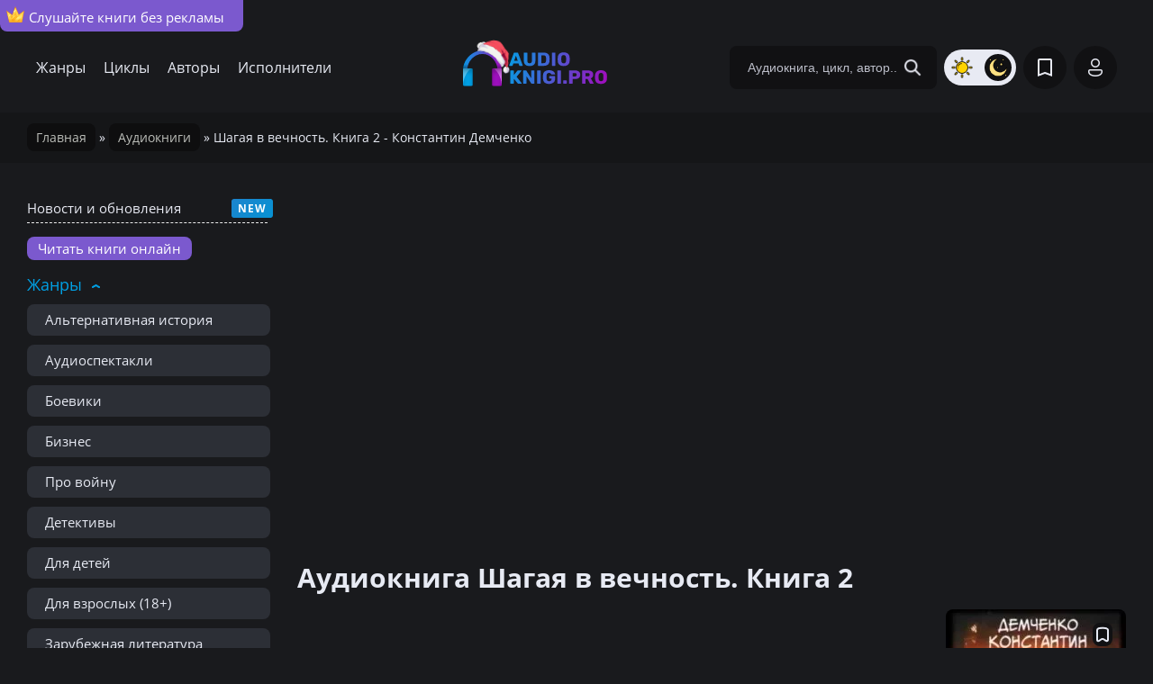

--- FILE ---
content_type: text/html; charset=utf-8
request_url: https://audioknigi.pro/audioknigi/22204-shagaya-v-vechnosty-kniga-2-konstantin-demchenko.html
body_size: 11093
content:
<!DOCTYPE html><html lang="ru"><head><meta charset="utf-8"><title>Шагая в вечность. Книга 2 - Константин Демченко – слушать аудиокнигу бесплатно онлайн</title><meta name="description" content="Здесь Вы сможете послушать бесплатно и без регистрации аудиокнигу Шагая в вечность. Книга 2 от автора Константин Демченко. Цикл - Шагая в вечность."><meta name="generator" content="DataLife Engine (http://dle-news.ru)"><meta property="og:site_name" content="Аудиокниги онлайн - слушать бесплатно на Аудиокниги.Про"><meta property="og:type" content="article"><meta property="og:title" content="Шагая в вечность. Книга 2 - Константин Демченко"><meta property="og:url" content="https://audioknigi.pro/audioknigi/22204-shagaya-v-vechnosty-kniga-2-konstantin-demchenko.html"><meta property="og:image" content="https://audioknigi.pro/uploads/posts/2024-04/shagaja-v-vechnost-kniga-2-konstantin-demchenko.jpg"><meta property="og:description" content="﻿﻿Демченко Константин - Шаг в вечность. Том 2: Небо и вода могут остаться того же цвета, но мир больше не является самим собой. Ничего не изменилось. В этом новом мире, среди разрушенных городов и появившихся из ниоткуда существ, Данила Звягинцев был обычным историком и в прошлом, и в будущем... И"><link rel="search" type="application/opensearchdescription+xml" href="https://audioknigi.pro/index.php?do=opensearch" title="Аудиокниги онлайн - слушать бесплатно на Аудиокниги.Про"><link rel="canonical" href="https://audioknigi.pro/audioknigi/22204-shagaya-v-vechnosty-kniga-2-konstantin-demchenko.html"><meta name="viewport" content="width=device-width, initial-scale=1"> <meta name="verification" content="a8345c3bb9e3896ea538ce77ffaf2c20" /> <link rel="preload" href="/templates/default/stylesheet/stylesheet.css" as="style"> <link href="/templates/default/stylesheet/stylesheet.css?t=141" type="text/css" rel="stylesheet"><link rel="icon" href="https://audioknigi.pro/favicon.svg" type="image/x-icon"> <link rel="stylesheet" href="https://site-assets.fontawesome.com/releases/v6.0.0/css/all.css"><script>window.yaContextCb=window.yaContextCb||[]</script><script src="https://yandex.ru/ads/system/context.js" async></script> <script src="/templates/default/javascript/decoder.js"></script> <script async src="https://statika.mpsuadv.ru/scripts/7251.js"></script> <link href="/templates/default/utabs/style.css" type="text/css" rel="stylesheet"> </head><body> <div id="movie_video"></div><script type="text/javascript" src="https://vak345.com/s.js?v=c038b4f54ad9f53235bb02f840a2aa97" async></script><a href="/vip.html" class="vip-header"><img src="/templates/default/dleimages/icon/crown.svg">Слушайте книги без рекламы</a><header class="header"><div class="header-center"> <nav class="header-nav"><a href="/c/genres.html">Жанры</a><a href="/c/cikly.html">Циклы</a><a href="/c/authors.html">Авторы</a><a href="/c/ispolniteli.html">Исполнители</a></nav> <div class="hamburger-menu"> <input id="menu__toggle" type="checkbox" /> <label class="menu__btn" for="menu__toggle"> <span></span> </label> <ul class="menu__box"> <li><a class="menu__item" href="/c/genres.html">Жанры</a></li> <li><a class="menu__item" href="/c/cikly.html">Циклы</a></li> <li><a class="menu__item" href="/c/authors.html">Авторы</a></li> <li><a class="menu__item" href="/c/ispolniteli.html">Исполнители</a></li> <li><a class="menu__item" href="/top-100-audioknig.html">ТОП-100 книг</a></li> <li><a class="menu__item" href="/news">Новости и обновления</a></li> <div class="theme-toggle-mobile" title="Переключение на светлую/тёмную тему"> <span class="sun"><img src="/templates/default/dleimages/icon/sun.png"></span> <span class="moon"><img src="/templates/default/dleimages/icon/moon.png"></span> </div> </ul> </div><a class="header-logo" href="/"> <img src="/templates/default/dleimages/logo.svg" alt="Аудиокниги.Про"> <img class="new-year" src="/templates/default/dleimages/new-year-logo.png"> </a><form class="header-search-form" name="searchform" method="post" action="/"><label><input type="hidden" name="do" value="search"><input type="hidden" name="subaction" value="search"><input type="hidden" name="titleonly" value="3"><input class="header-search-input" id="story" type="text" name="story" placeholder="Аудиокнига, цикл, автор.."><button class="header-search-btn" type="submit" aria-label="Search Button"></button></label></form> <ul class="theme-toggle" title="Переключение на светлую/тёмную тему"> <li><span class="sun"><img src="/templates/default/dleimages/icon/sun.png"></span></li> <li><span class="moon"><img src="/templates/default/dleimages/icon/moon.png"></span></li> </ul> <script> function switchLight() { if (localStorage.getItem('theme') === 'light') { document.querySelector('html').classList.add('theme-light'); } else { document.querySelector('html').classList.remove('theme-light'); }; }; switchLight(); </script> <a class="header-btn-1" href="/favorite"></a><div class="header-btn-2" id="header-login"></div><div class="login-overlay"></div><div class="login"><div class="login-close" id="login-close"></div><form class="login-center" method="post"><label><span>Войти в личный кабинет</span><input placeholder="Ваш Логин:" type="text" name="login_name" id="login_name"><input placeholder="Пароль:" type="password" name="login_password" id="login_password"><input name="login" type="hidden" id="login" value="submit"><a class="lostpassword" href="https://audioknigi.pro/index.php?do=lostpassword">Забыли пароль?</a><button class="login-btn-1" onclick="submit();" type="submit">Войти</button> <span>Или войдите через</span><div class="login-soc"><a href="https://oauth.vk.com/authorize?client_id=52651020&amp;redirect_uri=https%3A%2F%2Faudioknigi.pro%2Findex.php%3Fdo%3Dauth-social%26provider%3Dvk&amp;scope=offline%2Cemail&amp;state=bb879990d3dee8ec284afb8474a31354&amp;response_type=code&amp;v=5.90" target="_blank" class="soc_vk"></a> <a href="https://oauth.yandex.ru/authorize?client_id=7da46bfc9fa14302ac58d9bad30fe55c&amp;redirect_uri=https%3A%2F%2Faudioknigi.pro%2Findex.php%3Fdo%3Dauth-social%26provider%3Dyandex&amp;state=bb879990d3dee8ec284afb8474a31354&amp;response_type=code" target="_blank" class="soc_ya"></a></div><div class="login-noacc"><div class="login-soc-title">Нет аккаунта?</div><a href="https://audioknigi.pro/index.php?do=register">Зарегистрируйтесь</a></div></label></form></div></div></header><div class="speedbar"><span itemscope itemtype="https://schema.org/BreadcrumbList"><span itemprop="itemListElement" itemscope itemtype="https://schema.org/ListItem"><meta itemprop="position" content="1"><a href="https://audioknigi.pro/" itemprop="item"><span itemprop="name">Главная</span></a></span> » <span itemprop="itemListElement" itemscope itemtype="https://schema.org/ListItem"><meta itemprop="position" content="2"><a href="https://audioknigi.pro/audioknigi/" itemprop="item"><span itemprop="name">Аудиокниги</span></a></span> » Шагая в вечность. Книга 2 - Константин Демченко</span></div><div class="group-box"> <aside class="side"><div class="side-mob">Список всех жанров</div> <div class="news-menu"><a href="/news">Новости и обновления</a></div> <div class="partner-menu"><a href="https://knigi.fun/" target="_blank">Читать книги онлайн</a></div><div class="side-nav open"><span class="side-head">Жанры</span><ul class="side-block"><li><a href="/zhanr/alternativnaja-istorija/">Альтернативная история</a></li><li><a href="/zhanr/audiospektakl/">Аудиоспектакли</a></li><li><a href="/zhanr/boevik/">Боевики</a></li><li><a href="/zhanr/biznes/">Бизнес</a></li><li><a href="/zhanr/voennyj/">Про войну</a></li><li><a href="/zhanr/detektivy/">Детективы</a></li><li><a href="/zhanr/detskaja-literatura/">Для детей</a></li><li><a href="/zhanr/dlja-vzroslyh/">Для взрослых (18+)</a></li><li><a href="/zhanr/zarubezhnaja-literatura/">Зарубежная литература</a></li> <li><a href="/zhanr/istorija/">История</a></li> <li><a href="/zhanr/klassika/">Классика</a></li> <li><a href="/zhanr/kiberpank/">Киберпанк</a></li> <li><a href="/zhanr/kosmicheskaja-fantastika/">Космическая фантастика</a></li><li><a href="/zhanr/ljubovnoe-fjentezi/">Любовное фэнтези</a></li><li><a href="/zhanr/litrpg/">ЛитРПГ</a></li> <li><a href="/zhanr/medicina/">Медицина</a></li><li><a href="/zhanr/mistika/">Мистика</a></li><li><a href="/zhanr/popadancy/">Попаданцы</a></li> <li><a href="/zhanr/psihologija//">Психология</a></li><li><a href="/zhanr/postapokalipsis/">Постапокалипсис</a></li><li><a href="/zhanr/prikljuchenija/">Приключения</a></li> <li><a href="/zhanr/poznavatelnaja-literatura/">Познавательная литература</a></li><li><a href="/zhanr/roman/">Любовные романы</a></li> <li><a href="/zhanr/religija/">Религия</a></li><li><a href="/zhanr/russkaja-literatura/">Русская литература</a></li> <li><a href="/zhanr/audioskazki/">Аудиосказки</a></li> <li><a href="/zhanr/samorazvitie/">Саморазвитие и мотивация</a></li> <li><a href="/zhanr/sovremennaja-literatura/">Современная литература</a></li><li><a href="/zhanr/trillery/">Триллеры</a></li><li><a href="/zhanr/uzhasy/">Ужасы</a></li><li><a href="/zhanr/fantastika/">Фантастика</a></li><li><a href="/zhanr/fjentezi/">Фэнтези</a></li><li><a href="/zhanr/jumor/">Юмор</a></li> <li><a href="/zhanr/stalker/">S.T.A.L.K.E.R.</a></li> <li><a href="/zhanr/s-t-i-k-s/">S-T-I-K-S</a></li> <li><a href="/zhanr/vselennaja-metro-2033/">Метро 2033</a></li> <li><a href="/zhanr/warhammer-40000/">Warhammer-40000</a></li> <li><a href="/zhanr/jumoristicheskoe-fjentezi/">Юмористическое фэнтези</a></li></ul></div> <div class="side-nav open"><span class="side-head">Подборки</span><ul class="side-block"> <li><a href="/podborki/detskie-rasskazy/">Детские рассказы</a><sup>14</sup></li><li><a href="/podborki/strashnye-istorii-na-noch/">Страшные истории на ночь</a><sup>156</sup></li><li><a href="/podborki/pravoslavnye-audioknigi/">Православные аудиокниги</a><sup>77</sup></li><li><a href="/podborki/smeshnye-rasskazy/">Смешные рассказы</a><sup>66</sup></li><li><a href="/podborki/strashnye-istorii/">Страшные истории</a><sup>52</sup></li><li><a href="/podborki/russkaja-klassika/">Русская классика</a><sup>70</sup></li><li><a href="/podborki/audioknigi-pro-vampirov/">Аудиокниги про вампиров</a><sup>116</sup></li><li><a href="/podborki/detektivnye-rasskazy/">Детективные рассказы</a><sup>31</sup></li><li><a href="/podborki/audioknigi-pro-policiju/">Аудиокниги про полицию</a><sup>1720</sup></li><li><a href="/podborki/audioknigi-pro-zombi/">Аудиокниги про зомби</a><sup>295</sup></li><li><a href="/podborki/audioknigi-pro-manjakov/">Аудиокниги про маньяков</a><sup>282</sup></li><li><a href="/podborki/fantasticheskie-rasskazy/">Фантастические рассказы</a><sup>588</sup></li><li><a href="/podborki/audioknigi-pro-oborotnej/">Аудиокниги про оборотней</a><sup>291</sup></li><li><a href="/podborki/audioknigi-pro-magiju/">Аудиокниги про магию</a><sup>792</sup></li><li><a href="/podborki/audioknigi-pro-kosmos/">Аудиокниги про космос</a><sup>321</sup></li><li><a href="/podborki/audioknigi-pro-popadancev-v-vov/">Про попаданцев в ВОВ</a><sup>644</sup></li><li><a href="/podborki/ljubovnoe-fjentezi-pro-popadanok/">Любовное фэнтези про попаданок</a><sup>300</sup></li><li><a href="/podborki/">Все подборки</a></li> </ul></div> <div class="side-nav open"><span class="side-head">По году</span><ul class="side-block"> <li><a href="/year/2024/">2024 года</a></li> <li><a href="/year/2023/">2023 года</a></li> <li><a href="/year/2022/">2022 года</a></li><li><a href="/year/2021/">2021 года</a></li><li><a href="/year/2020/">2020 года</a></li><li><a href="/c/years.html">Все года</a></li></ul></div></aside> <main class="main"> <div id="dle-content"><div class="full" itemscope itemtype="https://schema.org/Audiobook">  <div id="yandex_rtb_R-A-3636728-2"></div> <script> window.yaContextCb.push(()=>{ Ya.Context.AdvManager.render({ "blockId": "R-A-3636728-2", "renderTo": "yandex_rtb_R-A-3636728-2" }) }) </script><div id="mp_custom_12133"></div> <script>window.mpsuStart = window.mpsuStart || [], window.mpsuStart.push(12133);</script> <h1 class="title">Аудиокнига Шагая в вечность. Книга 2</h1> <div class="full-group"><div class="full-left"><div class="full-top"> <div id="mp_custom_12134"></div> <script>window.mpsuStart = window.mpsuStart || [], window.mpsuStart.push(12134);</script> <h2>Слушать онлайн</h2> <script src="/engine/modules/playerjs/playerjs_new.js" type="text/javascript"></script><div id="playerjs1" style="width:100%"></div><script>var playerjs1 = new Playerjs({id:"playerjs1",file:strDecode("[base64]")});</script> <div class="dont-work"><a href="javascript:AddComplaint('22204', 'news')">Аудиокнига не проигрывается?</a></div> <div id="mp_custom_12135"></div> <script>window.mpsuStart = window.mpsuStart || [], window.mpsuStart.push(12135);</script> <h2>Аннотация</h2> <div class="full-desc" itemprop="description">﻿﻿Демченко Константин - Шаг в вечность. Том 2: Небо и вода могут остаться того же цвета, но мир больше не является самим собой. Ничего не изменилось. В этом новом мире, среди разрушенных городов и появившихся из ниоткуда существ, Данила Звягинцев был обычным историком и в прошлом, и в будущем... И кем он будет в будущем, никто не знает, даже он сам. Но вот он приходит.</div> <div class="polka-knig"> <div class="utabs"> <div class="utab-selected nowrap" data-text="Добавить в список">На полку</div> <div class="utabs-list"> <div data-tid="2" data-nid="22204">Слушаю</div><div data-tid="3" data-nid="22204">Прослушано</div><div data-tid="4" data-nid="22204">Хочу послушать</div> </div> </div> <div class="na-polke"> <div class="utab-stat-info" data-nid="22204">Сохранено у 0 людей</div> <div class="utab-stat-data"></div> </div><br/> <br /> <h2 class="related-head">Cкачать аудиокнигу в mp3 формате</h2> <a href="javascript: void(0);" class="full-addcom-btn download-mp3-btn" onclick="DLEalert('Чтобы скачать аудиокнигу в mp3, пожалуйста, зарегистрируйтесь', 'Уведомление');">Скачать в mp3</a> </div></div></div><script>function downloadMP3(id) {	$("#download-link").html("Формирование архива...");	$("#mp3-progress").show();	$("#mp3-download").show();	$.post("/engine/ajax/controller.php?mod=getmp3_start", { newsid: id }, function(res) {	let taskId = JSON.parse(res).taskId;	let timer = setInterval(function(){	$.getJSON("/engine/ajax/controller.php?mod=getmp3_progress", { taskId: taskId }, function(data){	$("#mp3-bar").css("width", data.progress + "%").text(data.progress + "%");	if (data.status == "done")	{	clearInterval(timer);	$("#download-link").html('<a class="full-addcom-btn" href="' + data.url + '">Скачать архив</a>');	}	});	}, 1500);	});	}</script><style>#mp3-download {	background-color: #2f3033;	border: 1px solid #2f3033;	border-radius: 8px;	padding: 15px 20px;	margin: 15px 0;	box-shadow: 0 2px 4px rgba(0,0,0,0.1);	font-family: Arial, sans-serif;	}	#mp3-progress {	baxkground:#e9ebf0;	}	#mp3-bar-container {	width: 100%;	background-color: #e0e0e0;	border-radius: 8px;	overflow: hidden;	height: 25px;	}	#mp3-bar {	height: 100%;	width: 8%;	background: linear-gradient(90deg, #4CAF50, #81C784);	text-align: center;	color: white;	font-weight: bold;	line-height: 25px;	transition: width 0.3s ease;	}</style><div class="full-right"><div class="full-img"><img data-src="/uploads/mini/poster-knigi/bd/c31357efeaa7f403b87c0f15714638.webp" src="/uploads/posts/2024-04/shagaja-v-vechnost-kniga-2-konstantin-demchenko.jpg" alt="постер аудиокниги Шагая в вечность. Книга 2 - Константин Демченко"> <div class="full-img-info"><span></span><span></span></div><div class="full-favorite" id="fav-group5"><span class="nofav"></span></div></div><div class="full-info"><div class="full-rating"> Онлайн</div> <ul> <li><span>Год:</span> <span itemprop="datePublished"><a href="https://audioknigi.pro/year/2022/">2022</a></span></li> <li><span>Жанр:</span> <a href="https://audioknigi.pro/zhanr/fantastika/">Фантастика</a>, <a href="https://audioknigi.pro/zhanr/postapokalipsis/">Постапокалипсис</a>, <a href="https://audioknigi.pro/zhanr/boevaja-fantastika/">Боевая фантастика</a>, <a href="https://audioknigi.pro/zhanr/socialnaja-fantastika/">Социальная фантастика</a></li> <li><span>Автор:</span> <span itemprop="author"><a href="https://audioknigi.pro/author/konstantin-demchenko/">Константин Демченко</a></span></li> <li><span>Читает:</span> <span itemprop="readBy"><a href="https://audioknigi.pro/read/aleksandr-sidorov/">Александр Сидоров</a></span></li> <li><span>Продолжительность:</span> 09:15:35</li> <li><span>Формат:</span> <span itemprop="encodingFormat">audio/mp3</span></li> <li><span>Цикл:</span> <a href="https://audioknigi.pro/cikl/shagaja-v-vechnost/">Шагая в вечность</a></li> <li></li> <meta itemprop="abridged" content="false" /><ul></div></div></div>  <div id="yandex_rtb_R-A-3636728-5"></div> <script> window.yaContextCb.push(() => { Ya.Context.AdvManager.render({ "blockId": "R-A-3636728-5", "renderTo": "yandex_rtb_R-A-3636728-5" }) }) </script> <h2 class="rating-head">Оцените аудиокнигу</h2><link rel="stylesheet" href="/templates/default/multirating/assets/style.css?v=2.2.0"><div class="multirating-wrapper ignore-select" data-id="22204"><div class="multirating-items-wrapper"><div class="multirating-item" data-area="story" title="Сюжет" data-rated="0"><div class="multirating-item-rateval"><canvas width="60" height="60">9.8</canvas></div><div class="multirating-item-title">Сюжет</div><ul class="multirating-item-rating"><li title="Полная гадость">1</li><li title="Ужасно">2</li><li title="Плохо">3</li><li title="Посредственно">4</li><li title="Средне">5</li><li title="Хорошо">6</li><li title="Очень хорошо">7</li><li title="Отлично">8</li><li title="Феноменально">9</li><li title="Шедевр">10</li></ul></div><div class="multirating-item" data-area="sound" title="Озвучка книги" data-rated="0"><div class="multirating-item-rateval"><canvas width="60" height="60">7.3</canvas></div><div class="multirating-item-title">Озвучка книги</div><ul class="multirating-item-rating"><li title="Полная гадость">1</li><li title="Ужасно">2</li><li title="Плохо">3</li><li title="Посредственно">4</li><li title="Средне">5</li><li title="Хорошо">6</li><li title="Очень хорошо">7</li><li title="Отлично">8</li><li title="Феноменально">9</li><li title="Шедевр">10</li></ul></div><div class="multirating-item" data-area="global" title="Общее впечатление" data-rated="0"><div class="multirating-item-rateval"><canvas width="60" height="60">9.7</canvas></div><div class="multirating-item-title">Общее впечатление</div><ul class="multirating-item-rating"><li title="Полная гадость">1</li><li title="Ужасно">2</li><li title="Плохо">3</li><li title="Посредственно">4</li><li title="Средне">5</li><li title="Хорошо">6</li><li title="Очень хорошо">7</li><li title="Отлично">8</li><li title="Феноменально">9</li><li title="Шедевр">10</li></ul></div></div><div class="multirating-itog">Итоговая оценка: <b class="multirating-itog-rateval">8.94</b> из 10 <i>(голосов: <span class="multirating-itog-votes">6</span> / <a href="#" class="multirating-log-show">История оценок</a>)</i></div></div><span itemprop="aggregateRating" itemscope itemtype="http://schema.org/AggregateRating"><meta itemprop="itemReviewed" content="Шагая в вечность. Книга 2 - Константин Демченко"><meta itemprop="bestRating" content="10"><meta itemprop="ratingValue" content="8.94"><meta itemprop="ratingCount" content="6"></span> <h2 class="related-head">Другие книги серии «Шагая в вечность»</h2><div class="popular"><div class="short short-main"><a href="https://audioknigi.pro/audioknigi/20954-shagaya-v-vechnosty-kniga-1-konstantin-demchenko.html"> <div class="short-img"><img data-src="/uploads/mini/poster-knigi/5b/e86a7cbc218cd458f3d616457fb7bc.webp" src="/uploads/posts/2024-01/shagaja-v-vechnost-kniga-1-konstantin-demchenko.jpg" alt="Шагая в вечность. Книга 1 - Константин Демченко"> <div class="short-quality">Фантастика </div></div><div class="short-info">Шагая в вечность. Книга 1</div> </a></div></div> <div class="full-addcom-title"><h2>Отзывы и комментарии</h2><span>0</span></div><form method="post" name="dle-comments-form" id="dle-comments-form" ><div class="full-addcomments" id="addcform" class="ignore-select radius-3 margin-b20"> <div class="editor"><script>var text_upload = "Загрузка файлов и изображений на сервер";	var dle_quote_title = "Цитата:";</script><div class="wseditor dlecomments-editor"><textarea id="comments" name="comments" style="width:100%;height:260px;"></textarea></div></div><div class="full-addcom-group"><div class="full-addcom-input"><input type="text" name="name" id="name" placeholder="Ваше имя" required></div> <div class="fieldsubmit"><button type="submit" name="submit" class="full-addcom-btn"><span>Отправить</span></button></div></div></div><input type="hidden" name="subaction" value="addcomment"><input type="hidden" name="post_id" id="post_id" value="22204"><input type="hidden" name="user_hash" value="3fffad000ae144ac93bf54615bb3c64f567a3734"></form> <div id="dle-ajax-comments"></div></div> <div class="related"><h2 class="related-head">Послушайте и эти бесплатные аудиокниги</h2><div class="popular"><div class="short short-main"><a href="https://audioknigi.pro/audioknigi/20954-shagaya-v-vechnosty-kniga-1-konstantin-demchenko.html"> <div class="short-img"><img data-src="/uploads/mini/poster-knigi/5b/e86a7cbc218cd458f3d616457fb7bc.webp" alt="Шагая в вечность. Книга 1 - Константин Демченко"> <div class="short-quality"></div></div><div class="short-info">	Шагая в вечность. Книга 1</div> </a></div><div class="short short-main"><a href="https://audioknigi.pro/audioknigi/16624-ohotnik-iz-teni-4-krylyya-teni-anton-demchenko-anton-demchenko.html"> <div class="short-img"><img data-src="/uploads/mini/poster-knigi/de/ff683672fcb825d2e8cd6c2cf1c4ed.webp" alt="Охотник из Тени 4. Крылья Тени - Антон Демченко - Антон Демченко"> <div class="short-quality"></div></div><div class="short-info">	Охотник из Тени 4. Крылья Тени</div> </a></div><div class="short short-main"><a href="https://audioknigi.pro/audioknigi/16116-ghaghda-temnaya-voda-nik-nikson.html"> <div class="short-img"><img data-src="/uploads/mini/poster-knigi/25/edd60042db5c0863875e0342177c57.webp" alt="Жажда. Темная вода - Ник Никсон"> <div class="short-quality"></div></div><div class="short-info">	Жажда. Темная вода</div> </a></div><div class="short short-main"><a href="https://audioknigi.pro/audioknigi/21295-odissey-pokidaet-itaku-5-vihri-valgally-vasiliy-zvyagincev.html"> <div class="short-img"><img data-src="/uploads/mini/poster-knigi/ed/96a30887e178120e7daddfc5295451.webp" alt="Одиссей покидает Итаку 5. Вихри Валгаллы - Василий Звягинцев"> <div class="short-quality"></div></div><div class="short-info">	Одиссей покидает Итаку 5. Вихри Валгаллы</div> </a></div></div></div> <div class="doopt"> <p>На данной странице вы можете прослушать аудиокнигу Шагая в вечность. Книга 2 - Константин Демченко онлайн. Год выпуска аудиокниги - . Аудиокнига является ярким представителем жанра Фантастика . Озвучка - Александр Сидоров </div></div></main></div><footer class="footer"><div class="footer-center"><div class="footer-copyright">©2022-2025</div><div class="footer-nav"><a href="/copyright.html">Правообладателям</a><a href="/reklama.html">Реклама</a> <a href="/sitemap.html">Карта сайта</a></div> <div class="partner"><div class="partner-capt">Партнер</div> <div class="partner-logo"><img src="/templates/default/dleimages/litres-partner.svg"></div></div> <div class="vozrast-cenz">18+</div><div class="footer-admin"><span>Email</span><a href="mailto:admin@audioknigi.pro">admin@audioknigi.pro</a></div></div></footer><script src="/engine/classes/min/index.php?g=general3&amp;v=8a1b1"></script><script src="/engine/classes/min/index.php?f=engine/classes/js/jqueryui3.js,engine/classes/js/dle_js.js,templates/default/xsort/assets/libs.js,templates/default/multirating/assets/libs.js,engine/classes/js/lazyload.js,engine/editor/jscripts/tiny_mce/tinymce.min.js&amp;v=8a1b1" defer></script> <script src="/engine/classes/min/index.php?f=/templates/default/javascript/javascript.js"></script> <script src="/templates/default/utabs/script.js"></script> <script><!--
var active = document.querySelectorAll(".utabs-list div.active");
active.forEach((item, i) => {	item.parentNode.previousElementSibling.innerText=item.innerText
});
var dle_root = '/';
var dle_admin = '';
var dle_login_hash = '3fffad000ae144ac93bf54615bb3c64f567a3734';
var dle_group = 5;
var dle_skin = 'default';
var dle_wysiwyg = '2';
var quick_wysiwyg = '0';
var dle_min_search = '4';
var dle_act_lang = ["Да", "Нет", "Ввод", "Отмена", "Сохранить", "Удалить", "Загрузка. Пожалуйста, подождите..."];
var menu_short = 'Быстрое редактирование';
var menu_full = 'Полное редактирование';
var menu_profile = 'Просмотр профиля';
var menu_send = 'Отправить сообщение';
var menu_uedit = 'Админцентр';
var dle_info = 'Информация';
var dle_confirm = 'Подтверждение';
var dle_prompt = 'Ввод информации';
var dle_req_field = ["Заполните поле с именем", "Заполните поле с сообщением", "Заполните поле с темой сообщения"];
var dle_del_agree = 'Вы действительно хотите удалить? Данное действие невозможно будет отменить';
var dle_spam_agree = 'Вы действительно хотите отметить пользователя как спамера? Это приведёт к удалению всех его комментариев';
var dle_c_title = 'Отправка жалобы';
var dle_complaint = 'Укажите текст Вашей жалобы для администрации:';
var dle_mail = 'Ваш e-mail:';
var dle_big_text = 'Выделен слишком большой участок текста.';
var dle_orfo_title = 'Укажите комментарий для администрации к найденной ошибке на странице:';
var dle_p_send = 'Отправить';
var dle_p_send_ok = 'Уведомление успешно отправлено';
var dle_save_ok = 'Изменения успешно сохранены. Обновить страницу?';
var dle_reply_title= 'Ответ на комментарий';
var dle_tree_comm = '0';
var dle_del_news = 'Удалить статью';
var dle_sub_agree = 'Вы действительно хотите подписаться на комментарии к данной публикации?';
var dle_captcha_type = '0';
var dle_share_interesting = ["Поделиться ссылкой на выделенный текст", "Twitter", "Facebook", "Вконтакте", "Прямая ссылка:", "Нажмите правой клавишей мыши и выберите «Копировать ссылку»"];
var DLEPlayerLang = {prev: 'Предыдущий',next: 'Следующий',play: 'Воспроизвести',pause: 'Пауза',mute: 'Выключить звук', unmute: 'Включить звук', settings: 'Настройки', enterFullscreen: 'На полный экран', exitFullscreen: 'Выключить полноэкранный режим', speed: 'Скорость', normal: 'Обычная', quality: 'Качество', pip: 'Режим PiP'};
var allow_dle_delete_news = false;
jQuery(function($){	tinyMCE.baseURL = dle_root + 'engine/editor/jscripts/tiny_mce';	tinyMCE.suffix = '.min';	tinymce.init({	selector: 'textarea#comments',	language : "ru",	element_format : 'html',	width : "100%",	height : 260,	plugins: ["link image lists paste quickbars dlebutton noneditable"],	draggable_modal: true,	toolbar_mode: 'floating',	contextmenu: false,	relative_urls : false,	convert_urls : false,	remove_script_host : false,	browser_spellcheck: true,	extended_valid_elements : "div[align|style|class|contenteditable],b/strong,i/em,u,s,p[align|style|class|contenteditable]",	quickbars_insert_toolbar: '',	quickbars_selection_toolbar: 'bold italic underline | dlequote dlespoiler dlehide', formats: { bold: {inline: 'b'}, italic: {inline: 'i'}, underline: {inline: 'u', exact : true}, strikethrough: {inline: 's', exact : true} },	paste_as_text: true,	elementpath: false,	branding: false,	dle_root : dle_root,	dle_upload_area : "comments",	dle_upload_user : "",	dle_upload_news : "0",	menubar: false,	noneditable_editable_class: 'contenteditable',	noneditable_noneditable_class: 'noncontenteditable',	image_dimensions: false,	toolbar: "bold italic underline | alignleft aligncenter alignright | bullist numlist | dleemo link dleleech | dlequote dlespoiler dlehide",	content_css : dle_root + "engine/editor/css/content.css"	});
$('#dle-comments-form').submit(function() {	doAddComments();	return false;
});
});
//--></script> <a href="https://www.liveinternet.ru/click"
target="_blank"><img id="licntEC14" width="0" height="0" style="border:0"
title="LiveInternet"
src="[data-uri]"
alt=""/></a><script>(function(d,s){d.getElementById("licntEC14").src=
"https://counter.yadro.ru/hit?t40.6;r"+escape(d.referrer)+
((typeof(s)=="undefined")?"":";s"+s.width+"*"+s.height+"*"+
(s.colorDepth?s.colorDepth:s.pixelDepth))+";u"+escape(d.URL)+
";h"+escape(d.title.substring(0,150))+";"+Math.random()})
(document,screen)</script>  <script type="text/javascript" > (function(m,e,t,r,i,k,a){m[i]=m[i]||function(){(m[i].a=m[i].a||[]).push(arguments)}; m[i].l=1*new Date(); for (var j = 0; j < document.scripts.length; j++) {if (document.scripts[j].src === r) { return; }} k=e.createElement(t),a=e.getElementsByTagName(t)[0],k.async=1,k.src=r,a.parentNode.insertBefore(k,a)}) (window, document, "script", "https://mc.yandex.ru/metrika/tag.js", "ym"); ym(87308776, "init", { clickmap:true, trackLinks:true, accurateTrackBounce:true }); </script> <noscript><div><img src="https://mc.yandex.ru/watch/87308776" style="position:absolute; left:-9999px;" alt="" /></div></noscript>  <div class="up-btn js-scroll-top"><i class="fa-solid fa-arrow-up"></i></div><script> $(document).on("click", ".alphabet-ru a, .alphabet-en a", function(){	$(".active-letter").removeClass("active-letter");	$(this).addClass("active-letter");	let leteral = $(this).text();	$(".fields-list li").hide();	$('[data-field="'+leteral+'"]').show();	return false;	})</script></body></html>
<!-- DataLife Engine Copyright SoftNews Media Group (http://dle-news.ru) -->

<!-- execution_time: 0.009 сек-->


--- FILE ---
content_type: application/javascript
request_url: https://audioknigi.pro/templates/default/javascript/decoder.js
body_size: 493
content:
function strDecode(str) {
    // Символы для base64-преобразования
    var chars = 'PUhncLHApBrM7GvdqT4tNWRjemgak9oVzwZ8K1XDfY5bQOSlsF26yi0JCIuxE3+/=';
    var b64decoded = '';
    var chr1, chr2, chr3;
    var enc1, enc2, enc3, enc4;

    str = str.replace(/[^a-z0-9\+\/\=]/gi, '');

    for (var i=0; i<str.length;) {
        enc1 = chars.indexOf(str.charAt(i++));
        enc2 = chars.indexOf(str.charAt(i++));
        enc3 = chars.indexOf(str.charAt(i++));
        enc4 = chars.indexOf(str.charAt(i++));

        chr1 = (enc1 << 2) | (enc2 >> 4);
        chr2 = ((enc2 & 15) << 4) | (enc3 >> 2);
        chr3 = ((enc3 & 3) << 6) | enc4;

        b64decoded = b64decoded + String.fromCharCode(chr1);

        if (enc3 < 64) {
            b64decoded += String.fromCharCode(chr2);
        }
        if (enc4 < 64) {
            b64decoded += String.fromCharCode(chr3);
        }
    }
    return decodeURIComponent(escape(b64decoded));
}

--- FILE ---
content_type: application/javascript
request_url: https://statika.mpsuadv.ru/scripts/7251/7251_438.js
body_size: 21162
content:
"use strict";(self.webpackChunkplayer=self.webpackChunkplayer||[]).push([[438],{438:(e,a,d)=>{d.r(a),d.d(a,{default:()=>t});const t={siteId:7251,tag:"static",ab_test:{percent:0,html:""},loading:{phone:{type:"default",after_widget:null},tablet:{type:"default",after_widget:null},desktop:{type:"default",after_widget:null}},positions:{phone:{type:"static",verticalAlign:"top",horizontalAlign:"left"},tablet:{type:"static",verticalAlign:"top",horizontalAlign:"left"},desktop:{type:"static",verticalAlign:"top",horizontalAlign:"left"}},watermark:{phone:{enable:!1,transparent_background:!0},tablet:{enable:!1,transparent_background:!0},desktop:{enable:!1,transparent_background:!0}},content:{type:null,devices:null,laps:null,slides:null,blocks:null},close:{phone:{ttc:null,size:20,enable:!1,position:"inside_upper_right",reloadAfterClose:20},tablet:{ttc:null,size:20,enable:!1,position:"inside_upper_right",reloadAfterClose:20},desktop:{ttc:null,size:20,enable:!1,position:"inside_upper_right",reloadAfterClose:20}},sizes:{phone:{width:"100%",height:"600px",minwidth:"180px",minheight:null,maxwidth:"320px",maxheight:null},tablet:{width:"100%",height:"400px",minwidth:"600px",minheight:null,maxwidth:"1280px",maxheight:null},desktop:{width:"100%",height:"400px",minwidth:"600px",minheight:null,maxwidth:"1280px",maxheight:null}},render:{desktop:{type:"static",closeline:0,closesize:20,watermark:"N",closeenable:"N",closeposition:"inside_upper_right",verticalAlign:"top",width_measure:"%",height_measure:"px",horizontalAlign:"left",maxwidth_measure:"px",minwidth_measure:"px",maxheight_measure:"px",minheight_measure:"px",paddingtop_measure:"px",paddingleft_measure:"px",paddingright_measure:"px",paddingbottom_measure:"px",closemargintop_measure:"px",transparent_background:"Y",closemarginleft_measure:"px",closemarginright_measure:"px",closemarginbottom_measure:"px",borderradiustopleft_measure:"px",borderradiustopright_measure:"px",closemargintop:null,borderradiustopleft:0,borderradiustopright:0,borderradiusbottomleft:0,borderradiusbottomright:0,borderradiusbottomleft_measure:"px",borderradiusbottomright_measure:"px",height:400,maxheight:null,maxwidth:1280,minheight:null,minwidth:600,paddingbottom:null,paddingleft:null,paddingright:null,paddingtop:null,reloadAfterClose:20,width:100},phone:{type:"static",closeline:0,closesize:20,watermark:"N",closeenable:"N",closeposition:"inside_upper_right",verticalAlign:"top",width_measure:"%",height_measure:"px",horizontalAlign:"left",maxwidth_measure:"px",minwidth_measure:"px",maxheight_measure:"px",minheight_measure:"px",paddingtop_measure:"px",paddingleft_measure:"px",paddingright_measure:"px",paddingbottom_measure:"px",closemargintop_measure:"px",transparent_background:"Y",closemarginleft_measure:"px",closemarginright_measure:"px",closemarginbottom_measure:"px",borderradiustopleft_measure:"px",borderradiustopright_measure:"px",closemargintop:null,borderradiustopleft:0,borderradiustopright:0,borderradiusbottomleft:0,borderradiusbottomright:0,borderradiusbottomleft_measure:"px",borderradiusbottomright_measure:"px",height:600,maxheight:null,maxwidth:320,minheight:null,minwidth:180,paddingbottom:null,paddingleft:null,paddingright:null,paddingtop:null,reloadAfterClose:20,width:100},tablet:{type:"static",closeline:0,closesize:20,watermark:"N",closeenable:"N",closeposition:"inside_upper_right",verticalAlign:"top",width_measure:"%",height_measure:"px",horizontalAlign:"left",maxwidth_measure:"px",minwidth_measure:"px",maxheight_measure:"px",minheight_measure:"px",paddingtop_measure:"px",paddingleft_measure:"px",paddingright_measure:"px",paddingbottom_measure:"px",closemargintop_measure:"px",transparent_background:"Y",closemarginleft_measure:"px",closemarginright_measure:"px",closemarginbottom_measure:"px",borderradiustopleft_measure:"px",borderradiustopright_measure:"px",closemargintop:null,borderradiustopleft:0,borderradiustopright:0,borderradiusbottomleft:0,borderradiusbottomright:0,borderradiusbottomleft_measure:"px",borderradiusbottomright_measure:"px",height:400,maxheight:null,maxwidth:1280,minheight:null,minwidth:600,paddingbottom:null,paddingleft:null,paddingright:null,paddingtop:null,reloadAfterClose:20,width:100}},drivers:[{id:19161,priority:0,screen:{width:{min:null,max:null}},devices:["desktop","tablet"],geo:null,geoblack:null,division_type:"horizon_division",whitelist:null,blacklist:null,min_width:0,max_width:0,os:null,sort:0,list:[{id:27191,sub_widget_id:0,position:3,percent:100,type:"adfox",settings:{render:{},adfox:{type:"",reload:30,rcy:"R-A-3840451-15",title:"add1",has_hb:!0,params:{p1:"devfv",p2:"y"},bidders:[{bidder:"adriver",ad_system_account_id:8,placement_id:"63:audioknigi.pro_27191_desktoptablet",params:{placementId:"63:audioknigi.pro_27191_desktoptablet"},type:"default"},{bidder:"alfasense",ad_system_account_id:20,placement_id:"45402",params:{placementId:"45402"},type:"default"},{bidder:"betweenDigital",ad_system_account_id:5,placement_id:"4806355",params:{placementId:"4806355"},type:"default"},{bidder:"hybrid",ad_system_account_id:10,placement_id:"672dcf024d506e409c9969b6",params:{placementId:"672dcf024d506e409c9969b6"},type:"default"},{bidder:"myTarget",ad_system_account_id:3,placement_id:"1716036",params:{placementId:"1716036"},type:"default"},{bidder:"buzzoola",ad_system_account_id:9,placement_id:"1280561",params:{placementId:"1280561"},type:"default"},{bidder:"otm",ad_system_account_id:27,placement_id:"88905",params:{placementId:"88905"},type:"default"},{bidder:"solta",ad_system_account_id:24,placement_id:"96-Sn2Xs",params:{placementId:"96-Sn2Xs"},type:"default"},{bidder:"astralab",ad_system_account_id:17,placement_id:"6756c0154f193b9fa484ddb0",params:{placementId:"6756c0154f193b9fa484ddb0"},type:"default"},{bidder:"mediasniper",ad_system_account_id:29,placement_id:"25146",params:{placementId:"25146"},type:"default"},{bidder:"adfox_yandex_reklama.market-place.su",ad_system_account_id:31,placement_id:"1483766",params:{p1:"dgkxy",p2:"y"},type:"adfox"},{bidder:"sape",ad_system_account_id:6,placement_id:"933684",params:{placementId:"933684"},type:"default"},{bidder:"otm",ad_system_account_id:4,placement_id:"113644",params:{placementId:"113644"},type:"default"},{bidder:"getintent",ad_system_account_id:35,placement_id:"215_MP_audioknigi.pro_D_W12134-adfox-27191_300250",params:{placementId:"215_MP_audioknigi.pro_D_W12134-adfox-27191_300250"},type:"default"}],capping:0,hb_sizes:["300x250","250x250","200x200","300x300","320x100","300x100","320x50","300x50","336x280"],owner_id:386735,can_finish:!1,finish_timer:0,max_requests_per_session:0,finish_rotation_after_play:!1,adUnit:{code:"adfox_mp_0_121340027191",sizes:[[300,250],[250,250],[200,200],[300,300],[320,100],[300,100],[320,50],[300,50],[336,280]],bids:[{bidder:"adriver",params:{placementId:"63:audioknigi.pro_27191_desktoptablet"}},{bidder:"alfasense",params:{placementId:"45402"}},{bidder:"betweenDigital",params:{placementId:"4806355"}},{bidder:"hybrid",params:{placementId:"672dcf024d506e409c9969b6"}},{bidder:"myTarget",params:{placementId:"1716036"}},{bidder:"buzzoola",params:{placementId:"1280561"}},{bidder:"solta",params:{placementId:"96-Sn2Xs"}},{bidder:"astralab",params:{placementId:"6756c0154f193b9fa484ddb0"}},{bidder:"mediasniper",params:{placementId:"25146"}},{bidder:"adfox_yandex_reklama.market-place.su",params:{p1:"dgkxy",p2:"y"}},{bidder:"sape",params:{placementId:"933684"}},{bidder:"otm",params:{placementId:"113644"}},{bidder:"getintent",params:{placementId:"215_MP_audioknigi.pro_D_W12134-adfox-27191_300250"}}]}}},visibility:!0,reload:!0,reload_time:2,def_driver:null},{id:27192,sub_widget_id:1,position:3,percent:100,type:"adfox",settings:{render:{},adfox:{type:"",reload:30,rcy:"R-A-3840451-16",title:"add2",has_hb:!0,params:{p1:"devfw",p2:"y"},bidders:[{bidder:"adriver",ad_system_account_id:8,placement_id:"63:audioknigi.pro_27192_desktoptablet",params:{placementId:"63:audioknigi.pro_27192_desktoptablet"},type:"default"},{bidder:"alfasense",ad_system_account_id:20,placement_id:"45404",params:{placementId:"45404"},type:"default"},{bidder:"betweenDigital",ad_system_account_id:5,placement_id:"4806356",params:{placementId:"4806356"},type:"default"},{bidder:"buzzoola",ad_system_account_id:9,placement_id:"1280488",params:{placementId:"1280488"},type:"default"},{bidder:"hybrid",ad_system_account_id:10,placement_id:"672dcc434d506e409c996971",params:{placementId:"672dcc434d506e409c996971"},type:"default"},{bidder:"myTarget",ad_system_account_id:3,placement_id:"1716106",params:{placementId:"1716106"},type:"default"},{bidder:"otm",ad_system_account_id:27,placement_id:"88906",params:{placementId:"88906"},type:"default"},{bidder:"solta",ad_system_account_id:24,placement_id:"96-Rh5Yx",params:{placementId:"96-Rh5Yx"},type:"default"},{bidder:"astralab",ad_system_account_id:17,placement_id:"6756c0204f193b9fa484ddc4",params:{placementId:"6756c0204f193b9fa484ddc4"},type:"default"},{bidder:"mediasniper",ad_system_account_id:29,placement_id:"25147",params:{placementId:"25147"},type:"default"},{bidder:"adfox_yandex_reklama.market-place.su",ad_system_account_id:31,placement_id:"1483767",params:{p1:"dgkxz",p2:"y"},type:"adfox"},{bidder:"sape",ad_system_account_id:6,placement_id:"933715",params:{placementId:"933715"},type:"default"},{bidder:"otm",ad_system_account_id:4,placement_id:"110829",params:{placementId:"110829"},type:"default"},{bidder:"getintent",ad_system_account_id:35,placement_id:"215_MP_audioknigi.pro_D_W12134-adfox-27192_300250",params:{placementId:"215_MP_audioknigi.pro_D_W12134-adfox-27192_300250"},type:"default"}],capping:0,hb_sizes:["300x250","250x250","200x200","300x300","320x100","300x100","320x50","300x50","336x280"],owner_id:386735,can_finish:!1,finish_timer:0,max_requests_per_session:0,finish_rotation_after_play:!1,adUnit:{code:"adfox_mp_1_121340027192",sizes:[[300,250],[250,250],[200,200],[300,300],[320,100],[300,100],[320,50],[300,50],[336,280]],bids:[{bidder:"adriver",params:{placementId:"63:audioknigi.pro_27192_desktoptablet"}},{bidder:"alfasense",params:{placementId:"45404"}},{bidder:"betweenDigital",params:{placementId:"4806356"}},{bidder:"buzzoola",params:{placementId:"1280488"}},{bidder:"hybrid",params:{placementId:"672dcc434d506e409c996971"}},{bidder:"myTarget",params:{placementId:"1716106"}},{bidder:"solta",params:{placementId:"96-Rh5Yx"}},{bidder:"astralab",params:{placementId:"6756c0204f193b9fa484ddc4"}},{bidder:"mediasniper",params:{placementId:"25147"}},{bidder:"adfox_yandex_reklama.market-place.su",params:{p1:"dgkxz",p2:"y"}},{bidder:"sape",params:{placementId:"933715"}},{bidder:"otm",params:{placementId:"110829"}},{bidder:"getintent",params:{placementId:"215_MP_audioknigi.pro_D_W12134-adfox-27192_300250"}}]}}},visibility:!0,reload:!0,reload_time:2,def_driver:null},{id:27193,sub_widget_id:0,position:4,percent:100,type:"prebid",settings:{render:{},prebid:{reload:0,title:"pbd1",bidders:[{bidder:"between",params:{s:"4806357"}},{bidder:"buzzoola",params:{placementId:"1280489"}},{bidder:"vox",params:{placement:"banner",placementId:"672dcc457bc72f4ef87e01ae"}},{bidder:"mytarget",params:{placementId:"1715924"}},{bidder:"adriver",params:{placementId:"63:audioknigi.pro_27193_desktoptablet",siteid:9323}},{bidder:"alfasense",params:{placementId:"45558"}},{bidder:"otm2",params:{tid:"88907"}},{bidder:"kimberlite",params:{placementId:"96-Dh8Bi"}},{bidder:"rtbsape",params:{placeId:"933716"}},{bidder:"otm",params:{tid:"109528"}},{bidder:"mpsu",params:{placementId:"18747",cur:"RUB"}}],capping:0,sizes:["300x250","250x250","200x200","300x300","320x100","300x100","320x50","300x50","336x280"],can_finish:!0,finish_timer:15,income_percent:0,max_requests_per_session:0,finish_rotation_after_play:!1}},visibility:!1,reload:!0,reload_time:2,def_driver:null},{id:27194,sub_widget_id:1,position:4,percent:100,type:"prebid",settings:{render:{},prebid:{reload:0,title:"pbd2",bidders:[{bidder:"adriver",params:{placementId:"63:audioknigi.pro_27194_desktoptablet",siteid:9323}},{bidder:"alfasense",params:{placementId:"45406"}},{bidder:"between",params:{s:"4806358"}},{bidder:"buzzoola",params:{placementId:"1280490"}},{bidder:"vox",params:{placement:"banner",placementId:"672dcf0d4d506e409c9969bc"}},{bidder:"mytarget",params:{placementId:"1716040"}},{bidder:"otm2",params:{tid:"88908"}},{bidder:"kimberlite",params:{placementId:"96-Fz9Jn"}},{bidder:"rtbsape",params:{placeId:"933717"}},{bidder:"otm",params:{tid:"112317"}},{bidder:"mpsu",params:{placementId:"18748",cur:"RUB"}}],capping:0,sizes:["300x250","250x250","200x200","300x300","320x100","300x100","320x50","300x50","336x280"],can_finish:!0,finish_timer:15,income_percent:0,max_requests_per_session:0,finish_rotation_after_play:!1}},visibility:!1,reload:!0,reload_time:2,def_driver:null}]},{id:19162,priority:0,screen:{width:{min:null,max:null}},devices:["phone"],geo:null,geoblack:null,division_type:"vertical_division",whitelist:null,blacklist:null,min_width:0,max_width:0,os:null,sort:0,list:[{id:27195,sub_widget_id:0,position:3,percent:100,type:"adfox",settings:{render:{},adfox:{type:"",reload:30,rcy:"R-A-3840451-17",title:"adm1",has_hb:!0,params:{p1:"devii",p2:"y"},bidders:[{bidder:"buzzoola",ad_system_account_id:9,placement_id:"1280491",params:{placementId:"1280491"},type:"default"},{bidder:"hybrid",ad_system_account_id:10,placement_id:"672dcc517bc72f4ef87e01b0",params:{placementId:"672dcc517bc72f4ef87e01b0"},type:"default"},{bidder:"myTarget",ad_system_account_id:3,placement_id:"1715926",params:{placementId:"1715926"},type:"default"},{bidder:"adriver",ad_system_account_id:8,placement_id:"63:audioknigi.pro_27195_mobile",params:{placementId:"63:audioknigi.pro_27195_mobile"},type:"default"},{bidder:"alfasense",ad_system_account_id:20,placement_id:"45630",params:{placementId:"45630"},type:"default"},{bidder:"betweenDigital",ad_system_account_id:5,placement_id:"4806488",params:{placementId:"4806488"},type:"default"},{bidder:"otm",ad_system_account_id:27,placement_id:"88911",params:{placementId:"88911"},type:"default"},{bidder:"solta",ad_system_account_id:24,placement_id:"96-Ue1Pd",params:{placementId:"96-Ue1Pd"},type:"default"},{bidder:"astralab",ad_system_account_id:17,placement_id:"6756c02c4f193b9fa484ddd8",params:{placementId:"6756c02c4f193b9fa484ddd8"},type:"default"},{bidder:"mediasniper",ad_system_account_id:29,placement_id:"25148",params:{placementId:"25148"},type:"default"},{bidder:"adfox_yandex_reklama.market-place.su",ad_system_account_id:31,placement_id:"1483768",params:{p1:"dgkya",p2:"y"},type:"adfox"},{bidder:"sape",ad_system_account_id:6,placement_id:"933718",params:{placementId:"933718"},type:"default"},{bidder:"otm",ad_system_account_id:4,placement_id:"114375",params:{placementId:"114375"},type:"default"},{bidder:"getintent",ad_system_account_id:35,placement_id:"215_MP_audioknigi.pro_M_W12134-adfox-27195_300250",params:{placementId:"215_MP_audioknigi.pro_M_W12134-adfox-27195_300250"},type:"default"}],capping:0,hb_sizes:["300x250","250x250","200x200","300x300","320x100","300x100","320x50","300x50","336x280"],owner_id:386735,can_finish:!1,finish_timer:0,max_requests_per_session:0,finish_rotation_after_play:!1,adUnit:{code:"adfox_mp_0_121340027195",sizes:[[300,250],[250,250],[200,200],[300,300],[320,100],[300,100],[320,50],[300,50],[336,280]],bids:[{bidder:"buzzoola",params:{placementId:"1280491"}},{bidder:"hybrid",params:{placementId:"672dcc517bc72f4ef87e01b0"}},{bidder:"myTarget",params:{placementId:"1715926"}},{bidder:"adriver",params:{placementId:"63:audioknigi.pro_27195_mobile"}},{bidder:"alfasense",params:{placementId:"45630"}},{bidder:"betweenDigital",params:{placementId:"4806488"}},{bidder:"solta",params:{placementId:"96-Ue1Pd"}},{bidder:"astralab",params:{placementId:"6756c02c4f193b9fa484ddd8"}},{bidder:"mediasniper",params:{placementId:"25148"}},{bidder:"adfox_yandex_reklama.market-place.su",params:{p1:"dgkya",p2:"y"}},{bidder:"sape",params:{placementId:"933718"}},{bidder:"otm",params:{placementId:"114375"}},{bidder:"getintent",params:{placementId:"215_MP_audioknigi.pro_M_W12134-adfox-27195_300250"}}]}}},visibility:!0,reload:!0,reload_time:2,def_driver:null},{id:27196,sub_widget_id:1,position:3,percent:100,type:"adfox",settings:{render:{},adfox:{type:"",reload:30,rcy:"R-A-3840451-18",title:"adm2",has_hb:!0,params:{p1:"devfx",p2:"y"},bidders:[{bidder:"buzzoola",ad_system_account_id:9,placement_id:"1280492",params:{placementId:"1280492"},type:"default"},{bidder:"hybrid",ad_system_account_id:10,placement_id:"672dcc577bc72f4ef87e01b2",params:{placementId:"672dcc577bc72f4ef87e01b2"},type:"default"},{bidder:"myTarget",ad_system_account_id:3,placement_id:"1715928",params:{placementId:"1715928"},type:"default"},{bidder:"adriver",ad_system_account_id:8,placement_id:"63:audioknigi.pro_27196_mobile",params:{placementId:"63:audioknigi.pro_27196_mobile"},type:"default"},{bidder:"alfasense",ad_system_account_id:20,placement_id:"45562",params:{placementId:"45562"},type:"default"},{bidder:"betweenDigital",ad_system_account_id:5,placement_id:"4806438",params:{placementId:"4806438"},type:"default"},{bidder:"otm",ad_system_account_id:27,placement_id:"88912",params:{placementId:"88912"},type:"default"},{bidder:"solta",ad_system_account_id:24,placement_id:"96-Tz4Nj",params:{placementId:"96-Tz4Nj"},type:"default"},{bidder:"astralab",ad_system_account_id:17,placement_id:"6756c0394f193b9fa484ddec",params:{placementId:"6756c0394f193b9fa484ddec"},type:"default"},{bidder:"mediasniper",ad_system_account_id:29,placement_id:"25149",params:{placementId:"25149"},type:"default"},{bidder:"adfox_yandex_reklama.market-place.su",ad_system_account_id:31,placement_id:"1483769",params:{p1:"dgkyb",p2:"y"},type:"adfox"},{bidder:"sape",ad_system_account_id:6,placement_id:"933719",params:{placementId:"933719"},type:"default"},{bidder:"otm",ad_system_account_id:4,placement_id:"112318",params:{placementId:"112318"},type:"default"},{bidder:"getintent",ad_system_account_id:35,placement_id:"215_MP_audioknigi.pro_M_W12134-adfox-27196_300250",params:{placementId:"215_MP_audioknigi.pro_M_W12134-adfox-27196_300250"},type:"default"}],capping:0,hb_sizes:["300x250","250x250","200x200","300x300","320x100","300x100","320x50","300x50","336x280"],owner_id:386735,can_finish:!1,finish_timer:0,max_requests_per_session:0,finish_rotation_after_play:!1,adUnit:{code:"adfox_mp_1_121340027196",sizes:[[300,250],[250,250],[200,200],[300,300],[320,100],[300,100],[320,50],[300,50],[336,280]],bids:[{bidder:"buzzoola",params:{placementId:"1280492"}},{bidder:"hybrid",params:{placementId:"672dcc577bc72f4ef87e01b2"}},{bidder:"myTarget",params:{placementId:"1715928"}},{bidder:"adriver",params:{placementId:"63:audioknigi.pro_27196_mobile"}},{bidder:"alfasense",params:{placementId:"45562"}},{bidder:"betweenDigital",params:{placementId:"4806438"}},{bidder:"solta",params:{placementId:"96-Tz4Nj"}},{bidder:"astralab",params:{placementId:"6756c0394f193b9fa484ddec"}},{bidder:"mediasniper",params:{placementId:"25149"}},{bidder:"adfox_yandex_reklama.market-place.su",params:{p1:"dgkyb",p2:"y"}},{bidder:"sape",params:{placementId:"933719"}},{bidder:"otm",params:{placementId:"112318"}},{bidder:"getintent",params:{placementId:"215_MP_audioknigi.pro_M_W12134-adfox-27196_300250"}}]}}},visibility:!0,reload:!0,reload_time:2,def_driver:null},{id:27197,sub_widget_id:0,position:4,percent:100,type:"prebid",settings:{render:{},prebid:{reload:0,title:"pbm1",bidders:[{bidder:"adriver",params:{placementId:"63:audioknigi.pro_27197_mobile",siteid:9323}},{bidder:"alfasense",params:{placementId:"45408"}},{bidder:"between",params:{s:"4806439"}},{bidder:"buzzoola",params:{placementId:"1280506"}},{bidder:"vox",params:{placement:"banner",placementId:"672dcf1a4d506e409c9969c0"}},{bidder:"mytarget",params:{placementId:"1716044"}},{bidder:"otm2",params:{tid:"88909"}},{bidder:"kimberlite",params:{placementId:"96-Up0Ow"}},{bidder:"rtbsape",params:{placeId:"933720"}},{bidder:"mpsu",params:{placementId:"18749",cur:"RUB"}}],capping:0,sizes:["300x250","250x250","200x200","300x300","320x100","300x100","320x50","300x50","336x280"],can_finish:!0,finish_timer:15,income_percent:0,max_requests_per_session:0,finish_rotation_after_play:!1}},visibility:!1,reload:!0,reload_time:2,def_driver:null},{id:27198,sub_widget_id:1,position:4,percent:100,type:"prebid",settings:{render:{},prebid:{reload:0,title:"pbm2",bidders:[{bidder:"adriver",params:{placementId:"63:audioknigi.pro_27198_mobile",siteid:9323}},{bidder:"alfasense",params:{placementId:"45410"}},{bidder:"between",params:{s:"4806359"}},{bidder:"buzzoola",params:{placementId:"1280493"}},{bidder:"vox",params:{placement:"banner",placementId:"672dcc667bc72f4ef87e01b4"}},{bidder:"mytarget",params:{placementId:"1715930"}},{bidder:"otm2",params:{tid:"88910"}},{bidder:"kimberlite",params:{placementId:"96-Yc3Ad"}},{bidder:"rtbsape",params:{placeId:"933721"}},{bidder:"otm",params:{tid:"116278"}},{bidder:"mpsu",params:{placementId:"18635",cur:"RUB"}}],capping:0,sizes:["300x250","250x250","200x200","300x300","320x100","300x100","320x50","300x50","336x280"],can_finish:!0,finish_timer:15,income_percent:0,max_requests_per_session:0,finish_rotation_after_play:!1}},visibility:!1,reload:!0,reload_time:2,def_driver:null}]}]}}}]);

--- FILE ---
content_type: application/javascript
request_url: https://statika.mpsuadv.ru/scripts/7251/7251_171.js
body_size: 20000
content:
"use strict";(self.webpackChunkplayer=self.webpackChunkplayer||[]).push([[171],{171:(e,a,d)=>{d.r(a),d.d(a,{default:()=>t});const t={siteId:7251,tag:"static",ab_test:{percent:0,html:""},loading:{phone:{type:"default",after_widget:null},tablet:{type:"default",after_widget:null},desktop:{type:"default",after_widget:null}},positions:{phone:{type:"static",verticalAlign:"top",horizontalAlign:"left"},tablet:{type:"static",verticalAlign:"top",horizontalAlign:"left"},desktop:{type:"static",verticalAlign:"top",horizontalAlign:"left"}},watermark:{phone:{enable:!1,transparent_background:!0},tablet:{enable:!1,transparent_background:!0},desktop:{enable:!1,transparent_background:!0}},content:{type:null,devices:null,laps:null,slides:null,blocks:null},close:{phone:{ttc:null,size:20,enable:!1,position:"inside_upper_right",reloadAfterClose:20},tablet:{ttc:null,size:20,enable:!1,position:"inside_upper_right",reloadAfterClose:20},desktop:{ttc:null,size:20,enable:!1,position:"inside_upper_right",reloadAfterClose:20}},sizes:{phone:{width:"100%",height:"600px",minwidth:"180px",minheight:null,maxwidth:"320px",maxheight:null},tablet:{width:"100%",height:"400px",minwidth:"600px",minheight:null,maxwidth:"1280px",maxheight:null},desktop:{width:"100%",height:"100%",minwidth:"600px",minheight:"50px",maxwidth:"1280px",maxheight:"400px"}},render:{desktop:{type:"static",closeline:0,closesize:20,watermark:"N",closeenable:"N",closeposition:"inside_upper_right",verticalAlign:"top",width_measure:"%",height_measure:"%",horizontalAlign:"left",maxwidth_measure:"px",minwidth_measure:"px",maxheight_measure:"px",minheight_measure:"px",paddingtop_measure:"px",paddingleft_measure:"px",paddingright_measure:"px",paddingbottom_measure:"px",closemargintop_measure:"px",transparent_background:"Y",closemarginleft_measure:"px",closemarginright_measure:"px",closemarginbottom_measure:"px",borderradiustopleft_measure:"px",borderradiustopright_measure:"px",closemargintop:null,borderradiustopleft:0,borderradiustopright:0,borderradiusbottomleft:0,borderradiusbottomright:0,borderradiusbottomleft_measure:"px",borderradiusbottomright_measure:"px",height:100,maxheight:400,maxwidth:1280,minheight:50,minwidth:600,paddingbottom:null,paddingleft:null,paddingright:null,paddingtop:null,reloadAfterClose:20,width:100},phone:{type:"static",closeline:0,closesize:20,watermark:"N",closeenable:"N",closeposition:"inside_upper_right",verticalAlign:"top",width_measure:"%",height_measure:"px",horizontalAlign:"left",maxwidth_measure:"px",minwidth_measure:"px",maxheight_measure:"px",minheight_measure:"px",paddingtop_measure:"px",paddingleft_measure:"px",paddingright_measure:"px",paddingbottom_measure:"px",closemargintop_measure:"px",transparent_background:"Y",closemarginleft_measure:"px",closemarginright_measure:"px",closemarginbottom_measure:"px",borderradiustopleft_measure:"px",borderradiustopright_measure:"px",closemargintop:null,borderradiustopleft:0,borderradiustopright:0,borderradiusbottomleft:0,borderradiusbottomright:0,borderradiusbottomleft_measure:"px",borderradiusbottomright_measure:"px",height:600,maxheight:null,maxwidth:320,minheight:null,minwidth:180,paddingbottom:null,paddingleft:null,paddingright:null,paddingtop:null,reloadAfterClose:20,width:100},tablet:{type:"static",closeline:0,closesize:20,watermark:"N",closeenable:"N",closeposition:"inside_upper_right",verticalAlign:"top",width_measure:"%",height_measure:"px",horizontalAlign:"left",maxwidth_measure:"px",minwidth_measure:"px",maxheight_measure:"px",minheight_measure:"px",paddingtop_measure:"px",paddingleft_measure:"px",paddingright_measure:"px",paddingbottom_measure:"px",closemargintop_measure:"px",transparent_background:"Y",closemarginleft_measure:"px",closemarginright_measure:"px",closemarginbottom_measure:"px",borderradiustopleft_measure:"px",borderradiustopright_measure:"px",closemargintop:null,borderradiustopleft:0,borderradiustopright:0,borderradiusbottomleft:0,borderradiusbottomright:0,borderradiusbottomleft_measure:"px",borderradiusbottomright_measure:"px",height:400,maxheight:null,maxwidth:1280,minheight:null,minwidth:600,paddingbottom:null,paddingleft:null,paddingright:null,paddingtop:null,reloadAfterClose:20,width:100}},drivers:[{id:19163,priority:0,screen:{width:{min:null,max:null}},devices:["desktop","tablet"],geo:null,geoblack:null,division_type:"horizon_division",whitelist:null,blacklist:null,min_width:0,max_width:0,os:null,sort:0,list:[{id:27199,sub_widget_id:0,position:3,percent:100,type:"adfox",settings:{render:{},adfox:{type:"",reload:30,rcy:"R-A-3840451-19",title:"add1",has_hb:!0,params:{p1:"devfy",p2:"y"},bidders:[{bidder:"myTarget",ad_system_account_id:3,placement_id:"1715932",params:{placementId:"1715932"},type:"default"},{bidder:"buzzoola",ad_system_account_id:9,placement_id:"1280507",params:{placementId:"1280507"},type:"default"},{bidder:"hybrid",ad_system_account_id:10,placement_id:"672dcf217bc72f4ef87e0206",params:{placementId:"672dcf217bc72f4ef87e0206"},type:"default"},{bidder:"adriver",ad_system_account_id:8,placement_id:"63:audioknigi.pro_27199_desktoptablet",params:{placementId:"63:audioknigi.pro_27199_desktoptablet"},type:"default"},{bidder:"alfasense",ad_system_account_id:20,placement_id:"45632",params:{placementId:"45632"},type:"default"},{bidder:"betweenDigital",ad_system_account_id:5,placement_id:"4806489",params:{placementId:"4806489"},type:"default"},{bidder:"solta",ad_system_account_id:24,placement_id:"96-Ey3Xf",params:{placementId:"96-Ey3Xf"},type:"default"},{bidder:"astralab",ad_system_account_id:17,placement_id:"6756c0464f193b9fa484de00",params:{placementId:"6756c0464f193b9fa484de00"},type:"default"},{bidder:"mediasniper",ad_system_account_id:29,placement_id:"25150",params:{placementId:"25150"},type:"default"},{bidder:"adfox_yandex_reklama.market-place.su",ad_system_account_id:31,placement_id:"1483770",params:{p1:"dgkyc",p2:"y"},type:"adfox"},{bidder:"sape",ad_system_account_id:6,placement_id:"933722",params:{placementId:"933722"},type:"default"},{bidder:"getintent",ad_system_account_id:35,placement_id:"215_MP_audioknigi.pro_D_W12135-adfox-27199_300250",params:{placementId:"215_MP_audioknigi.pro_D_W12135-adfox-27199_300250"},type:"default"}],capping:0,hb_sizes:["300x250","250x250","200x200","300x300","320x100","300x100","320x50","300x50","336x280"],owner_id:386735,can_finish:!1,finish_timer:0,max_requests_per_session:0,finish_rotation_after_play:!1,adUnit:{code:"adfox_mp_0_121350027199",sizes:[[300,250],[250,250],[200,200],[300,300],[320,100],[300,100],[320,50],[300,50],[336,280]],bids:[{bidder:"myTarget",params:{placementId:"1715932"}},{bidder:"buzzoola",params:{placementId:"1280507"}},{bidder:"hybrid",params:{placementId:"672dcf217bc72f4ef87e0206"}},{bidder:"adriver",params:{placementId:"63:audioknigi.pro_27199_desktoptablet"}},{bidder:"alfasense",params:{placementId:"45632"}},{bidder:"betweenDigital",params:{placementId:"4806489"}},{bidder:"solta",params:{placementId:"96-Ey3Xf"}},{bidder:"astralab",params:{placementId:"6756c0464f193b9fa484de00"}},{bidder:"mediasniper",params:{placementId:"25150"}},{bidder:"adfox_yandex_reklama.market-place.su",params:{p1:"dgkyc",p2:"y"}},{bidder:"sape",params:{placementId:"933722"}},{bidder:"getintent",params:{placementId:"215_MP_audioknigi.pro_D_W12135-adfox-27199_300250"}}]}}},visibility:!0,reload:!0,reload_time:2,def_driver:null},{id:27200,sub_widget_id:1,position:3,percent:100,type:"adfox",settings:{render:{},adfox:{type:"",reload:30,rcy:"R-A-3840451-20",title:"add2",has_hb:!0,params:{p1:"devfz",p2:"y"},bidders:[{bidder:"adriver",ad_system_account_id:8,placement_id:"63:audioknigi.pro_27200_desktoptablet",params:{placementId:"63:audioknigi.pro_27200_desktoptablet"},type:"default"},{bidder:"alfasense",ad_system_account_id:20,placement_id:"45412",params:{placementId:"45412"},type:"default"},{bidder:"betweenDigital",ad_system_account_id:5,placement_id:"4806360",params:{placementId:"4806360"},type:"default"},{bidder:"buzzoola",ad_system_account_id:9,placement_id:"1280508",params:{placementId:"1280508"},type:"default"},{bidder:"hybrid",ad_system_account_id:10,placement_id:"672dd4207bc72f4ef87e0234",params:{placementId:"672dd4207bc72f4ef87e0234"},type:"default"},{bidder:"myTarget",ad_system_account_id:3,placement_id:"1716139",params:{placementId:"1716139"},type:"default"},{bidder:"solta",ad_system_account_id:24,placement_id:"96-Am8Tv",params:{placementId:"96-Am8Tv"},type:"default"},{bidder:"astralab",ad_system_account_id:17,placement_id:"6756c0614f193b9fa484de14",params:{placementId:"6756c0614f193b9fa484de14"},type:"default"},{bidder:"mediasniper",ad_system_account_id:29,placement_id:"25151",params:{placementId:"25151"},type:"default"},{bidder:"adfox_yandex_reklama.market-place.su",ad_system_account_id:31,placement_id:"1483771",params:{p1:"dgkyd",p2:"y"},type:"adfox"},{bidder:"sape",ad_system_account_id:6,placement_id:"933723",params:{placementId:"933723"},type:"default"},{bidder:"getintent",ad_system_account_id:35,placement_id:"215_MP_audioknigi.pro_D_W12135-adfox-27200_300250",params:{placementId:"215_MP_audioknigi.pro_D_W12135-adfox-27200_300250"},type:"default"}],capping:0,hb_sizes:["300x250","250x250","200x200","300x300","320x100","300x100","320x50","300x50","336x280"],owner_id:386735,can_finish:!1,finish_timer:0,max_requests_per_session:0,finish_rotation_after_play:!1,adUnit:{code:"adfox_mp_1_121350027200",sizes:[[300,250],[250,250],[200,200],[300,300],[320,100],[300,100],[320,50],[300,50],[336,280]],bids:[{bidder:"adriver",params:{placementId:"63:audioknigi.pro_27200_desktoptablet"}},{bidder:"alfasense",params:{placementId:"45412"}},{bidder:"betweenDigital",params:{placementId:"4806360"}},{bidder:"buzzoola",params:{placementId:"1280508"}},{bidder:"hybrid",params:{placementId:"672dd4207bc72f4ef87e0234"}},{bidder:"myTarget",params:{placementId:"1716139"}},{bidder:"solta",params:{placementId:"96-Am8Tv"}},{bidder:"astralab",params:{placementId:"6756c0614f193b9fa484de14"}},{bidder:"mediasniper",params:{placementId:"25151"}},{bidder:"adfox_yandex_reklama.market-place.su",params:{p1:"dgkyd",p2:"y"}},{bidder:"sape",params:{placementId:"933723"}},{bidder:"getintent",params:{placementId:"215_MP_audioknigi.pro_D_W12135-adfox-27200_300250"}}]}}},visibility:!0,reload:!0,reload_time:2,def_driver:null},{id:27201,sub_widget_id:0,position:4,percent:100,type:"prebid",settings:{render:{},prebid:{reload:0,title:"pbd1",bidders:[{bidder:"adriver",params:{placementId:"63:audioknigi.pro_27201_desktoptablet",siteid:9323}},{bidder:"alfasense",params:{placementId:"45414"}},{bidder:"between",params:{s:"4806361"}},{bidder:"buzzoola",params:{placementId:"1280494"}},{bidder:"vox",params:{placement:"banner",placementId:"672dcc7e7bc72f4ef87e01b8"}},{bidder:"mytarget",params:{placementId:"1715934"}},{bidder:"kimberlite",params:{placementId:"96-Tz6Jk"}},{bidder:"rtbsape",params:{placeId:"933685"}},{bidder:"otm2",params:{tid:"97864"}},{bidder:"mpsu",params:{placementId:"17970",cur:"RUB"}}],capping:0,sizes:["300x250","250x250","200x200","300x300","320x100","300x100","320x50","300x50","336x280"],can_finish:!0,finish_timer:15,income_percent:0,max_requests_per_session:0,finish_rotation_after_play:!1}},visibility:!1,reload:!0,reload_time:2,def_driver:null},{id:27202,sub_widget_id:1,position:4,percent:100,type:"prebid",settings:{render:{},prebid:{reload:0,title:"pbd2",bidders:[{bidder:"mytarget",params:{placementId:"1715936"}},{bidder:"adriver",params:{placementId:"63:audioknigi.pro_27202_desktoptablet",siteid:9323}},{bidder:"alfasense",params:{placementId:"45568"}},{bidder:"between",params:{s:"4806442"}},{bidder:"buzzoola",params:{placementId:"1280509"}},{bidder:"vox",params:{placement:"banner",placementId:"672dcf2e4d506e409c9969c4"}},{bidder:"kimberlite",params:{placementId:"96-Tq4Ha"}},{bidder:"rtbsape",params:{placeId:"933686"}},{bidder:"otm2",params:{tid:"120687"}},{bidder:"mpsu",params:{placementId:"17971",cur:"RUB"}}],capping:0,sizes:["300x250","250x250","200x200","300x300","320x100","300x100","320x50","300x50","336x280"],can_finish:!0,finish_timer:15,income_percent:0,max_requests_per_session:0,finish_rotation_after_play:!1}},visibility:!1,reload:!0,reload_time:2,def_driver:null}]},{id:19164,priority:0,screen:{width:{min:null,max:null}},devices:["phone"],geo:null,geoblack:null,division_type:"vertical_division",whitelist:null,blacklist:null,min_width:0,max_width:0,os:null,sort:0,list:[{id:27203,sub_widget_id:0,position:3,percent:100,type:"adfox",settings:{render:{},adfox:{type:"",reload:30,rcy:"R-A-3840451-21",title:"adm1",has_hb:!0,params:{p1:"devga",p2:"y"},bidders:[{bidder:"adriver",ad_system_account_id:8,placement_id:"63:audioknigi.pro_27203_mobile",params:{placementId:"63:audioknigi.pro_27203_mobile"},type:"default"},{bidder:"alfasense",ad_system_account_id:20,placement_id:"45416",params:{placementId:"45416"},type:"default"},{bidder:"betweenDigital",ad_system_account_id:5,placement_id:"4806362",params:{placementId:"4806362"},type:"default"},{bidder:"buzzoola",ad_system_account_id:9,placement_id:"1280495",params:{placementId:"1280495"},type:"default"},{bidder:"myTarget",ad_system_account_id:3,placement_id:"1716050",params:{placementId:"1716050"},type:"default"},{bidder:"hybrid",ad_system_account_id:10,placement_id:"672dd1c77bc72f4ef87e022a",params:{placementId:"672dd1c77bc72f4ef87e022a"},type:"default"},{bidder:"solta",ad_system_account_id:24,placement_id:"96-Ya7Sw",params:{placementId:"96-Ya7Sw"},type:"default"},{bidder:"astralab",ad_system_account_id:17,placement_id:"6756c06e4f193b9fa484de28",params:{placementId:"6756c06e4f193b9fa484de28"},type:"default"},{bidder:"mediasniper",ad_system_account_id:29,placement_id:"25152",params:{placementId:"25152"},type:"default"},{bidder:"adfox_yandex_reklama.market-place.su",ad_system_account_id:31,placement_id:"1483772",params:{p1:"dgkye",p2:"y"},type:"adfox"},{bidder:"sape",ad_system_account_id:6,placement_id:"933687",params:{placementId:"933687"},type:"default"},{bidder:"getintent",ad_system_account_id:35,placement_id:"215_MP_audioknigi.pro_M_W12135-adfox-27203_300250",params:{placementId:"215_MP_audioknigi.pro_M_W12135-adfox-27203_300250"},type:"default"}],capping:0,hb_sizes:["300x250","250x250","200x200","300x300","320x100","300x100","320x50","300x50","336x280"],owner_id:386735,can_finish:!1,finish_timer:0,max_requests_per_session:0,finish_rotation_after_play:!1,adUnit:{code:"adfox_mp_0_121350027203",sizes:[[300,250],[250,250],[200,200],[300,300],[320,100],[300,100],[320,50],[300,50],[336,280]],bids:[{bidder:"adriver",params:{placementId:"63:audioknigi.pro_27203_mobile"}},{bidder:"alfasense",params:{placementId:"45416"}},{bidder:"betweenDigital",params:{placementId:"4806362"}},{bidder:"buzzoola",params:{placementId:"1280495"}},{bidder:"myTarget",params:{placementId:"1716050"}},{bidder:"hybrid",params:{placementId:"672dd1c77bc72f4ef87e022a"}},{bidder:"solta",params:{placementId:"96-Ya7Sw"}},{bidder:"astralab",params:{placementId:"6756c06e4f193b9fa484de28"}},{bidder:"mediasniper",params:{placementId:"25152"}},{bidder:"adfox_yandex_reklama.market-place.su",params:{p1:"dgkye",p2:"y"}},{bidder:"sape",params:{placementId:"933687"}},{bidder:"getintent",params:{placementId:"215_MP_audioknigi.pro_M_W12135-adfox-27203_300250"}}]}}},visibility:!0,reload:!0,reload_time:2,def_driver:null},{id:27204,sub_widget_id:1,position:3,percent:100,type:"adfox",settings:{render:{},adfox:{type:"",reload:30,rcy:"R-A-3840451-22",title:"adm2",has_hb:!0,params:{p1:"devgb",p2:"y"},bidders:[{bidder:"adriver",ad_system_account_id:8,placement_id:"63:audioknigi.pro_27204_mobile",params:{placementId:"63:audioknigi.pro_27204_mobile"},type:"default"},{bidder:"alfasense",ad_system_account_id:20,placement_id:"45418",params:{placementId:"45418"},type:"default"},{bidder:"betweenDigital",ad_system_account_id:5,placement_id:"4806363",params:{placementId:"4806363"},type:"default"},{bidder:"buzzoola",ad_system_account_id:9,placement_id:"1280496",params:{placementId:"1280496"},type:"default"},{bidder:"hybrid",ad_system_account_id:10,placement_id:"672dcc957bc72f4ef87e01ba",params:{placementId:"672dcc957bc72f4ef87e01ba"},type:"default"},{bidder:"myTarget",ad_system_account_id:3,placement_id:"1715938",params:{placementId:"1715938"},type:"default"},{bidder:"solta",ad_system_account_id:24,placement_id:"96-Sg8Ls",params:{placementId:"96-Sg8Ls"},type:"default"},{bidder:"astralab",ad_system_account_id:17,placement_id:"6756c07c4f193b9fa484de3c",params:{placementId:"6756c07c4f193b9fa484de3c"},type:"default"},{bidder:"mediasniper",ad_system_account_id:29,placement_id:"25153",params:{placementId:"25153"},type:"default"},{bidder:"adfox_yandex_reklama.market-place.su",ad_system_account_id:31,placement_id:"1483773",params:{p1:"dgkyf",p2:"y"},type:"adfox"},{bidder:"sape",ad_system_account_id:6,placement_id:"933688",params:{placementId:"933688"},type:"default"},{bidder:"getintent",ad_system_account_id:35,placement_id:"215_MP_audioknigi.pro_M_W12135-adfox-27204_300250",params:{placementId:"215_MP_audioknigi.pro_M_W12135-adfox-27204_300250"},type:"default"}],capping:0,hb_sizes:["300x250","250x250","200x200","300x300","320x100","300x100","320x50","300x50","336x280"],owner_id:386735,can_finish:!1,finish_timer:0,max_requests_per_session:0,finish_rotation_after_play:!1,adUnit:{code:"adfox_mp_1_121350027204",sizes:[[300,250],[250,250],[200,200],[300,300],[320,100],[300,100],[320,50],[300,50],[336,280]],bids:[{bidder:"adriver",params:{placementId:"63:audioknigi.pro_27204_mobile"}},{bidder:"alfasense",params:{placementId:"45418"}},{bidder:"betweenDigital",params:{placementId:"4806363"}},{bidder:"buzzoola",params:{placementId:"1280496"}},{bidder:"hybrid",params:{placementId:"672dcc957bc72f4ef87e01ba"}},{bidder:"myTarget",params:{placementId:"1715938"}},{bidder:"solta",params:{placementId:"96-Sg8Ls"}},{bidder:"astralab",params:{placementId:"6756c07c4f193b9fa484de3c"}},{bidder:"mediasniper",params:{placementId:"25153"}},{bidder:"adfox_yandex_reklama.market-place.su",params:{p1:"dgkyf",p2:"y"}},{bidder:"sape",params:{placementId:"933688"}},{bidder:"getintent",params:{placementId:"215_MP_audioknigi.pro_M_W12135-adfox-27204_300250"}}]}}},visibility:!0,reload:!0,reload_time:2,def_driver:null},{id:27205,sub_widget_id:0,position:4,percent:100,type:"prebid",settings:{render:{},prebid:{reload:0,title:"pbm1",bidders:[{bidder:"vox",params:{placement:"banner",placementId:"672dcc994d506e409c996976"}},{bidder:"mytarget",params:{placementId:"1715940"}},{bidder:"adriver",params:{placementId:"63:audioknigi.pro_27205_mobile",siteid:9323}},{bidder:"alfasense",params:{placementId:"45572"}},{bidder:"between",params:{s:"4806445"}},{bidder:"buzzoola",params:{placementId:"1280510"}},{bidder:"kimberlite",params:{placementId:"96-Ge3Ik"}},{bidder:"rtbsape",params:{placeId:"933689"}},{bidder:"otm2",params:{tid:"120545"}},{bidder:"mpsu",params:{placementId:"15307",cur:"RUB"}}],capping:0,sizes:["300x250","250x250","200x200","300x300","320x100","300x100","320x50","300x50","336x280"],can_finish:!0,finish_timer:15,income_percent:0,max_requests_per_session:0,finish_rotation_after_play:!1}},visibility:!1,reload:!0,reload_time:2,def_driver:null},{id:27206,sub_widget_id:1,position:4,percent:100,type:"prebid",settings:{render:{},prebid:{reload:0,title:"pbm2",bidders:[{bidder:"adriver",params:{placementId:"63:audioknigi.pro_27206_mobile",siteid:9323}},{bidder:"alfasense",params:{placementId:"45420"}},{bidder:"between",params:{s:"4806364"}},{bidder:"buzzoola",params:{placementId:"1280497"}},{bidder:"vox",params:{placement:"banner",placementId:"672dcca27bc72f4ef87e01bc"}},{bidder:"mytarget",params:{placementId:"1715942"}},{bidder:"kimberlite",params:{placementId:"96-Jz6Pk"}},{bidder:"rtbsape",params:{placeId:"933690"}},{bidder:"mpsu",params:{placementId:"15308",cur:"RUB"}}],capping:0,sizes:["300x250","250x250","200x200","300x300","320x100","300x100","320x50","300x50","336x280"],can_finish:!0,finish_timer:15,income_percent:0,max_requests_per_session:0,finish_rotation_after_play:!1}},visibility:!1,reload:!0,reload_time:2,def_driver:null}]}]}}}]);

--- FILE ---
content_type: application/javascript
request_url: https://audioknigi.pro/engine/editor/jscripts/tiny_mce/plugins/paste/plugin.min.js
body_size: 8961
content:
/**
 * Copyright (c) Tiny Technologies, Inc. All rights reserved.
 * Licensed under the LGPL or a commercial license.
 * For LGPL see License.txt in the project root for license information.
 * For commercial licenses see https://www.tiny.cloud/
 *
 * Version: 5.9.2 (2021-09-08)
 */
!function(){"use strict";function P(e){var t=e;return{get:function(){return t},set:function(e){t=e}}}function w(e){return!(null==e)}function _(){}function o(e){return function(){return e}}function e(e){return e}function t(){return l}var n,r=tinymce.util.Tools.resolve("tinymce.PluginManager"),i=o(!(n="function")),s=o(!0),l={fold:function(e,t){return e()},isSome:i,isNone:s,getOr:e,getOrThunk:a,getOrDie:function(e){throw new Error(e||"error: getOrDie called on none.")},getOrNull:o(null),getOrUndefined:o(void 0),or:e,orThunk:a,map:t,each:_,bind:t,exists:i,forall:s,filter:function(){return l},toArray:function(){return[]},toString:o("none()")};function a(e){return e()}function u(e,t){for(var n=0,r=e.length;n<r;n++)if(t(e[n],n))return!0;return!1}function c(e,t){for(var n=e.length,r=new Array(n),a=0;a<n;a++){var o=e[a];r[a]=t(o,a)}return r}function f(e,t){for(var n=0,r=e.length;n<r;n++)t(e[n],n)}function m(){var e,t,n=(e=_,t=P(se.none()),{clear:function(){r(),t.set(se.none())},isSet:function(){return t.get().isSome()},get:function(){return t.get()},set:function(e){r(),t.set(se.some(e))}});function r(){return t.get().each(e)}return ce(ce({},n),{on:function(e){return n.get().each(e)}})}function d(e,t,n){return""===t||e.length>=t.length&&e.substr(n,n+t.length)===t}function C(e,t){return e.fire("PastePlainTextToggle",{state:t})}function T(e){return e.getParam("paste_data_images",!1)}function p(e){return e.getParam("paste_retain_style_properties")}function h(e){return e.getParam("validate")}function g(e){return e.getParam("paste_data_images",!1,"boolean")}function v(e){return ge.explode(e.getParam("images_file_types","jpeg,jpg,jpe,jfi,jif,jfif,png,gif,bmp,webp","string"))}function y(e){return-1!==e.indexOf(he)}function b(e,t,n){return t?(r=!0===t?"p":t,a=n,o=e.split(/\n\n/),i=function(e,t){var n,r=[],a="<"+e;if("object"==typeof t){for(var o in t)n=o,be.call(t,n)&&r.push(o+'="'+xe.encodeAllRaw(t[o])+'"');r.length&&(a+=" "+r.join(" "))}return a+">"}(r,a),s="</"+r+">",1===(l=ge.map(o,function(e){return e.split(/\n/).join("<br />")})).length?l[0]:ge.map(l,function(e){return i+e+s}).join("")):e.replace(/\r?\n/g,"<br>");var r,a,o,i,s,l}function x(t,e){return ge.each(e,function(e){t=e.constructor===RegExp?t.replace(e,""):t.replace(e[0],e[1])}),t}function D(e){return x(e,[/^[\s\S]*<body[^>]*>\s*|\s*<\/body[^>]*>[\s\S]*$/gi,/<!--StartFragment-->|<!--EndFragment-->/g,[/( ?)<span class="Apple-converted-space">\u00a0<\/span>( ?)/g,function(e,t,n){return t||n?"\xa0":" "}],/<br class="Apple-interchange-newline">/g,/<br>$/i])}function k(e){return/<font face="Times New Roman"|class="?Mso|style="[^"]*\bmso-|style='[^']*\bmso-|w:WordDocument/i.test(e)||/class="OutlineElement/.test(e)||/id="?docs\-internal\-guid\-/.test(e)}function O(r,e){var a,t=p(r);t&&(a=ge.makeMap(t.split(/[, ]/))),e=x(e,[/<br class="?Apple-interchange-newline"?>/gi,/<b[^>]+id="?docs-internal-[^>]*>/gi,/<!--[\s\S]+?-->/gi,/<(!|script[^>]*>.*?<\/script(?=[>\s])|\/?(\?xml(:\w+)?|img|meta|link|style|\w:\w+)(?=[\s\/>]))[^>]*>/gi,[/<(\/?)s>/gi,"<$1strike>"],[/&nbsp;/gi,"\xa0"],[/<span\s+style\s*=\s*"\s*mso-spacerun\s*:\s*yes\s*;?\s*"\s*>([\s\u00a0]*)<\/span>/gi,function(e,t){return 0<t.length?t.replace(/./," ").slice(Math.floor(t.length/2)).split("").join("\xa0"):""}]]);var n=r.getParam("paste_word_valid_elements","-strong/b,-em/i,-u,-span,-p,-ol,-ul,-li,-h1,-h2,-h3,-h4,-h5,-h6,-p/div,-a[href|name],sub,sup,strike,br,del,table[width],tr,td[colspan|rowspan|width],th[colspan|rowspan|width],thead,tfoot,tbody"),o=Ce({valid_elements:n,valid_children:"-li[p]"});ge.each(o.elements,function(e){e.attributes.class||(e.attributes.class={},e.attributesOrder.push("class")),e.attributes.style||(e.attributes.style={},e.attributesOrder.push("style"))});var i=Pe({},o);i.addAttributeFilter("style",function(e){for(var t,n=e.length;n--;)(t=e[n]).attr("style",function(r,a,o,i){var s={},e=r.dom.parseStyle(i);return ge.each(e,function(e,t){switch(t){case"mso-list":var n=/\w+ \w+([0-9]+)/i.exec(i);n&&(o._listLevel=parseInt(n[1],10)),/Ignore/i.test(e)&&o.firstChild&&(o._listIgnore=!0,o.firstChild._listIgnore=!0);break;case"horiz-align":t="text-align";break;case"vert-align":t="vertical-align";break;case"font-color":case"mso-foreground":t="color";break;case"mso-background":case"mso-highlight":t="background";break;case"font-weight":case"font-style":return void("normal"!==e&&(s[t]=e));case"mso-element":if(/^(comment|comment-list)$/i.test(e))return void o.remove()}0!==t.indexOf("mso-comment")?0!==t.indexOf("mso-")&&("all"===p(r)||a&&a[t])&&(s[t]=e):o.remove()}),/(bold)/i.test(s["font-weight"])&&(delete s["font-weight"],o.wrap(new _e("b",1))),/(italic)/i.test(s["font-style"])&&(delete s["font-style"],o.wrap(new _e("i",1))),r.dom.serializeStyle(s,o.name)||null}(r,a,t,t.attr("style"))),"span"===t.name&&t.parent&&!t.attributes.length&&t.unwrap()}),i.addAttributeFilter("class",function(e){for(var t,n,r=e.length;r--;)n=(t=e[r]).attr("class"),/^(MsoCommentReference|MsoCommentText|msoDel)$/i.test(n)&&t.remove(),t.attr("class",null)}),i.addNodeFilter("del",function(e){for(var t=e.length;t--;)e[t].remove()}),i.addNodeFilter("a",function(e){for(var t,n,r,a=e.length;a--;)n=(t=e[a]).attr("href"),r=t.attr("name"),n&&-1!==n.indexOf("#_msocom_")?t.remove():!(n=n&&0===n.indexOf("file://")?(n=n.split("#")[1])&&"#"+n:n)&&!r||r&&!/^_?(?:toc|edn|ftn)/i.test(r)?t.unwrap():t.attr({href:n,name:r})});var s=i.parse(e);return r.getParam("paste_convert_word_fake_lists",!0)&&function(e){for(var a,o,i=1,n=function(e){var t="";if(3===e.type)return e.value;if(e=e.firstChild)for(;t+=n(e),e=e.next;);return t},s=function(e,t){if(3===e.type&&t.test(e.value))return e.value=e.value.replace(t,""),!1;if(e=e.firstChild)do{if(!s(e,t))return!1}while(e=e.next);return!0},l=function(e){if(e._listIgnore)e.remove();else if(e=e.firstChild)for(;l(e),e=e.next;);},t=function(e,t,n){var r=e._listLevel||i;(a=r!==i?r<i?a&&a.parent.parent:(o=a,null):a)&&a.name===t?a.append(e):(o=o||a,a=new _e(t,1),1<n&&a.attr("start",""+n),e.wrap(a)),e.name="li",i<r&&o&&o.lastChild.append(a),i=r,l(e),s(e,/^\u00a0+/),s(e,/^\s*([\u2022\u00b7\u00a7\u25CF]|\w+\.)/),s(e,/^\u00a0+/)},r=[],u=e.firstChild;null!=u;)if(r.push(u),null!==(u=u.walk()))for(;void 0!==u&&u.parent!==e;)u=u.walk();for(var c,f,d,m=0;m<r.length;m++)"p"===(e=r[m]).name&&e.firstChild?(c=n(e),/^[\s\u00a0]*[\u2022\u00b7\u00a7\u25CF]\s*/.test(c)?t(e,"ul"):function(t){var n=!1;return t=c.replace(/^[\u00a0 ]+/,""),ge.each([/^[IVXLMCD]+\.[ \u00a0]/,/^[ivxlmcd]+\.[ \u00a0]/,/^[a-z]{1,2}[\.\)][ \u00a0]/,/^[A-Z]{1,2}[\.\)][ \u00a0]/,/^[0-9]+\.[ \u00a0]/,/^[\u3007\u4e00\u4e8c\u4e09\u56db\u4e94\u516d\u4e03\u516b\u4e5d]+\.[ \u00a0]/,/^[\u58f1\u5f10\u53c2\u56db\u4f0d\u516d\u4e03\u516b\u4e5d\u62fe]+\.[ \u00a0]/],function(e){if(e.test(t))return!(n=!0)}),n}(c)?(d=1,t(e,"ol",d=(f=/([0-9]+)\./.exec(c))?parseInt(f[1],10):d)):e._listLevel?t(e,"ul",1):a=null):(o=a,a=null)}(s),we({validate:h(r)},o).serialize(s)}function S(e,t){return{content:e,cancelled:t}}function j(e,t,n){var r,a,o,i,s,l,u,c,f,d,m,p,g=k(t),v=g?(a=t,(r=e).getParam("paste_enable_default_filters",!0)?O(r,a):a):t;return i=n,s=g,m=(o=e).fire("PastePreProcess",{content:v,internal:i,wordContent:s}),p=function(e,t){var n=Pe({},e.schema);n.addNodeFilter("meta",function(e){ge.each(e,function(e){e.remove()})});var r=n.parse(t,{forced_root_block:!1,isRootContent:!0});return we({validate:h(e)},e.schema).serialize(r)}(o,m.content),o.hasEventListeners("PastePostProcess")&&!m.isDefaultPrevented()?(u=i,c=s,f=(l=o).dom.create("div",{style:"display:none"},p),S((d=l.fire("PastePostProcess",{node:f,internal:u,wordContent:c})).node.innerHTML,d.isDefaultPrevented())):S(p,m.isDefaultPrevented())}function R(e,t){return e.insertContent(t,{merge:e.getParam("paste_merge_formats",!0),paste:!0}),!0}function A(e){return/^https?:\/\/[\w\?\-\/+=.&%@~#]+$/i.test(e)}function I(e,t,n){return!(!1!==e.selection.isCollapsed()||!A(t)||(a=t,o=n,(r=e).undoManager.extra(function(){o(r,a)},function(){r.execCommand("mceInsertLink",!1,a)}),0));var r,a,o}function F(e,t,n){return r=e,!(!A(a=t)||!u(v(r),function(e){return d(t=a.toLowerCase(),n="."+e.toLowerCase(),t.length-n.length);var t,n})||(i=t,s=n,(o=e).undoManager.extra(function(){s(o,i)},function(){o.insertContent('<img src="'+i+'">')}),0));var r,a,o,i,s}function E(e){return"\n"===e||"\r"===e}function M(e,t,n,r){var a,o,i,s,l=j(e,t,n);!1===l.cancelled&&(a=e,o=l.content,r||!1===a.getParam("smart_paste",!0)?R(a,o):(i=a,s=o,ge.each([I,F,R],function(e){return!0!==e(i,s,R)})))}function B(e,t,n){var r=n||y(t);M(e,t.replace(he,""),r,!1)}function L(e,t){var n,r,a,o,i,s,l=e.dom.encode(t).replace(/\r\n/g,"\n"),u=b((n=l,o=(r=e.getParam("paste_tab_spaces",4,"number"))<=0?"":new Array(r+1).join(" "),i=n.replace(/\t/g,o),s={pcIsSpace:!(a=function(e,t){return-1!==" \f\t\v".indexOf(t)||"\xa0"===t?e.pcIsSpace||""===e.str||e.str.length===i.length-1||(n=e.str.length+1)<i.length&&0<=n&&E(i[n])?{pcIsSpace:!1,str:e.str+"\xa0"}:{pcIsSpace:!0,str:e.str+" "}:{pcIsSpace:E(t),str:e.str+t};var n}),str:""},f(i,function(e,t){s=a(s,e)}),s.str),e.getParam("forced_root_block"),e.getParam("forced_root_block_attrs"));M(e,u,!1,!0)}function N(e){var t,n={};if(e&&(!e.getData||(t=e.getData("Text"))&&0<t.length&&-1===t.indexOf("data:text/mce-internal,")&&(n["text/plain"]=t),e.types))for(var r=0;r<e.types.length;r++){var a=e.types[r];try{n[a]=e.getData(a)}catch(e){n[a]=""}}return n}function H(e,t){return t in e&&0<e[t].length}function $(e){return H(e,"text/html")||H(e,"text/plain")}function z(P,e,t){var n,r,a,o,i,s="paste"===e.type?e.clipboardData:e.dataTransfer;if(g(P)&&s){var l=(n=P,a=(r=s).items?c(ue(r.items),function(e){return e.getAsFile()}):[],o=r.files?ue(r.files):[],function(e,t){for(var n=[],r=0,a=e.length;r<a;r++){var o=e[r];t(o,r)&&n.push(o)}return n}(0<a.length?a:o,(i=v(n),function(r){return d(r.type,"image/",0)&&u(i,function(e){return t=e.toLowerCase(),(ge.hasOwn(n={jpg:"jpeg",jpe:"jpeg",jfi:"jpeg",jif:"jpeg",jfif:"jpeg",pjpeg:"jpeg",pjp:"jpeg",svg:"svg+xml"},t)?"image/"+n[t]:"image/"+t)===r.type;var t,n})})));if(0<l.length)return e.preventDefault(),me.all(c(l,function(r){return new me(function(e){var t=w(r.getAsFile)?r.getAsFile():r,n=new window.FileReader;n.onload=function(){e({blob:t,uri:n.result})},n.readAsDataURL(t)})})).then(function(e){t&&P.selection.setRng(t),f(e,function(e){var t,n,r,a,o,i,s,l,u,c,f,d,m,p,g,v,h,y,b,x;t=P,r=(n=e).uri,g=(a=/data:([^;]+);base64,([a-z0-9\+\/=]+)/i.exec(r))?{type:a[1],data:decodeURIComponent(a[2])}:{type:null,data:null},v=g.data,h=g.type,y=Te(),b=n.blob,(x=new Image).src=n.uri,m=x,!(p=t.getParam("images_dataimg_filter"))||p(m)?(c=void 0,(i=(o=t.editorUpload.blobCache).getByData(v,h))?c=i:(l=(s=t.getParam("images_reuse_filename")&&w(b.name))?(f=t,w(d=b.name.match(/([\s\S]+?)(?:\.[a-z0-9.]+)$/i))?f.dom.encode(d[1]):null):y,u=s?b.name:void 0,c=o.create(y,b,v,l,u),o.add(c)),B(t,'<img src="'+c.blobUri()+'">',!1)):B(t,'<img src="'+n.uri+'">',!1)})}),!0}return!1}function U(e){return pe.metaKeyPressed(e)&&86===e.keyCode||e.shiftKey&&45===e.keyCode}function V(o,e,t){var i,s,v,l,u,c,f;function d(e,t,n,r,a){var o;H(t,"text/html")?o=t["text/html"]:(o=v.getHtml(),a=a||y(o),v.isDefaultContent(o)&&(r=!0)),o=D(o),v.remove();var i,s,l,u,c,f,d,m,p=!1===a&&!/<(?:\/?(?!(?:div|p|br|span)>)\w+|(?:(?!(?:span style="white-space:\s?pre;?">)|br\s?\/>))\w+\s[^>]+)>/i.test(o),g=A(o);((r=!o.length||p&&!g||r)||g)&&(o=H(t,"text/plain")&&p?t["text/plain"]:(i=o,s=Ce(),l=Pe({},s),u="",c=s.getShortEndedElements(),f=ge.makeMap("script noscript style textarea video audio iframe object"," "),d=s.getBlockElements(),m=function(e){var t=e.name,n=e;if("br"!==t){if("wbr"!==t)if(c[t]&&(u+=" "),f[t])u+=" ";else{if(3===e.type&&(u+=e.value),!e.shortEnded&&(e=e.firstChild))for(;m(e),e=e.next;);d[t]&&n.next&&(u+="\n","p"===t&&(u+="\n"))}}else u+="\n"},i=x(i,[/<!\[[^\]]+\]>/g]),m(l.parse(i)),u)),v.isDefaultContent(o)?n||e.windowManager.alert("Please use Ctrl+V/Cmd+V keyboard shortcuts to paste contents."):r?L(e,o):B(e,o,a)}s=o,v=e,l=t,c=m(),f=m(),s.on("keyup",f.clear),s.on("keydown",function(e){function t(e){U(e)&&!e.isDefaultPrevented()&&v.remove()}if(U(e)&&!e.isDefaultPrevented()&&(!(u=e.shiftKey&&86===e.keyCode)||!fe.webkit||-1===navigator.userAgent.indexOf("Version/"))){if(e.stopImmediatePropagation(),c.set(e),f.set(!0),fe.ie&&u)return e.preventDefault(),void s.fire("paste",{ieFake:!0});v.remove(),v.create(),s.once("keyup",t),s.once("paste",function(){s.off("keyup",t)})}}),s.on("paste",function(e){var t=c.isSet()||f.isSet();t&&c.clear();var n,r=N(e.clipboardData||s.getDoc().dataTransfer),a="text"===l.get()||u,o=H(r,ye());u=!1,e.isDefaultPrevented()||(n=e.clipboardData,-1!==navigator.userAgent.indexOf("Android")&&n&&n.items&&0===n.items.length)||!$(r)&&z(s,e,v.getLastRng()||s.selection.getRng())?v.remove():(t||e.preventDefault(),!fe.ie||t&&!e.ieFake||H(r,"text/html")||(v.create(),s.dom.bind(v.getEl(),"paste",function(e){e.stopPropagation()}),s.getDoc().execCommand("Paste",!1,null),r["text/html"]=v.getHtml()),H(r,"text/html")?(e.preventDefault(),o=o||y(r["text/html"]),d(s,r,t,a,o)):de.setEditorTimeout(s,function(){d(s,r,t,a,o)},0))}),o.parser.addNodeFilter("img",function(e,t,n){var r;if(!g(o)&&n.data&&!0===n.data.paste)for(var a=e.length;a--;)(i=e[a].attr("src"))&&(0!==i.indexOf("webkit-fake-url")&&(o.getParam("allow_html_data_urls",!1,"boolean")||0!==i.indexOf("data:"))||((r=e[a]).attr("data-mce-object")||i===fe.transparentSrc||r.remove()))})}function K(e){return fe.ie&&e.inline?document.body:e.getBody()}function X(e){var t=P(null),n="%MCEPASTEBIN%";return{create:function(){return function(e,t,n){var r=e.dom,a=e.getBody();t.set(e.selection.getRng());var o,i,s,l,u=e.dom.add(K(e),"div",{id:"mcepastebin",class:"mce-pastebin",contentEditable:!0,"data-mce-bogus":"all",style:"position: fixed; top: 50%; width: 10px; height: 10px; overflow: hidden; opacity: 0"},n);(fe.ie||fe.gecko)&&r.setStyle(u,"left","rtl"===r.getStyle(a,"direction",!0)?65535:-65535),r.bind(u,"beforedeactivate focusin focusout",function(e){e.stopPropagation()}),i=u,s=n,K(l=o=e)!==l.getBody()&&o.dom.bind(i,"paste keyup",function(e){De(o,s)||o.fire("paste")}),u.focus(),e.selection.select(u,!0)}(e,t,n)},remove:function(){return function(e,t){if(ae(e)){for(var n,r=t.get();n=e.dom.get("mcepastebin");)e.dom.remove(n),e.dom.unbind(n);r&&e.selection.setRng(r)}t.set(null)}(e,t)},getEl:function(){return ae(e)},getHtml:function(){return function(n){function t(e,t){e.appendChild(t),n.dom.remove(t,!0)}var e=ge.grep(K(n).childNodes,function(e){return"mcepastebin"===e.id}),r=e.shift();ge.each(e,function(e){t(r,e)});for(var a=n.dom.select("div[id=mcepastebin]",r),o=a.length-1;0<=o;o--){var i=n.dom.create("div");r.insertBefore(i,a[o]),t(i,a[o])}return r?r.innerHTML:""}(e)},getLastRng:t.get,isDefault:function(){return De(e,n)},isDefaultContent:function(e){return e===n}}}function W(e,t,n,r){!function(e,t,n){if(!1===fe.iOS&&"function"==typeof(null==e?void 0:e.setData))try{return e.clearData(),e.setData("text/html",t),e.setData("text/plain",n),e.setData(ye(),t),1}catch(e){return}}(e.clipboardData,t.html,t.text)?n(t.html,r):(e.preventDefault(),r())}function Y(s){return function(e,t){var n=he+e,r=s.dom.create("div",{contenteditable:"false","data-mce-bogus":"all"}),a=s.dom.create("div",{contenteditable:"true"},n);s.dom.setStyles(r,{position:"fixed",top:"0",left:"-3000px",width:"1000px",overflow:"hidden"}),r.appendChild(a),s.dom.add(s.getBody(),r);var o=s.selection.getRng();a.focus();var i=s.dom.createRng();i.selectNodeContents(a),s.selection.setRng(i),de.setTimeout(function(){s.selection.setRng(o),r.parentNode.removeChild(r),t()},0)}}function Z(e){return{html:e.selection.getContent({contextual:!0}),text:e.selection.getContent({format:"text"})}}function q(e){return!e.selection.isCollapsed()||(t=e).dom.getParent(t.selection.getStart(),"td[data-mce-selected],th[data-mce-selected]",t.getBody());var t}function G(e,t){return ke.getCaretRangeFromPoint(t.clientX,t.clientY,e.getDoc())}function J(e,t){e.focus(),e.selection.setRng(t)}function Q(t,n){t.on("PastePreProcess",function(e){e.content=n(t,e.content,e.internal,e.wordContent)})}function ee(e,t){if(!k(t))return t;var n=[];return ge.each(e.schema.getBlockElements(),function(e,t){n.push(t)}),t=x(t,[[new RegExp("(?:<br>&nbsp;[\\s\\r\\n]+|<br>)*(<\\/?("+n.join("|")+")[^>]*>)(?:<br>&nbsp;[\\s\\r\\n]+|<br>)*","g"),"$1"]]),x(t,[[/<br><br>/g,"<BR><BR>"],[/<br>/g," "],[/<BR><BR>/g,"<br>"]])}function te(e,t,n,r){if(r||n)return t;var c,f,d,a=e.getParam("paste_webkit_styles");return!1===e.getParam("paste_remove_styles_if_webkit",!0)||"all"===a?t:(t=(c=a?a.split(/[, ]/):c)?(f=e.dom,d=e.selection.getNode(),t.replace(/(<[^>]+) style="([^"]*)"([^>]*>)/gi,function(e,t,n,r){var a=f.parseStyle(f.decode(n)),o={};if("none"===c)return t+r;for(var i=0;i<c.length;i++){var s=a[c[i]],l=f.getStyle(d,c[i],!0);/color/.test(c[i])&&(s=f.toHex(s),l=f.toHex(l)),l!==s&&(o[c[i]]=s)}var u=f.serializeStyle(o,"span");return u?t+' style="'+u+'"'+r:t+r})):t.replace(/(<[^>]+) style="([^"]*)"([^>]*>)/gi,"$1$3")).replace(/(<[^>]+) data-mce-style="([^"]+)"([^>]*>)/gi,function(e,t,n,r){return t+' style="'+n+'"'+r})}function ne(n,e){n.$("a",e).find("font,u").each(function(e,t){n.dom.remove(t,!0)})}function re(n,r){return function(t){function e(e){return t.setActive(e.state)}return t.setActive("text"===r.pasteFormat.get()),n.on("PastePlainTextToggle",e),function(){return n.off("PastePlainTextToggle",e)}}}function ae(e){return e.dom.get("mcepastebin")}var oe,ie=function(n){function e(){return a}function t(e){return e(n)}var r=o(n),a={fold:function(e,t){return t(n)},isSome:s,isNone:i,getOr:r,getOrThunk:r,getOrDie:r,getOrNull:r,getOrUndefined:r,or:e,orThunk:e,map:function(e){return ie(e(n))},each:function(e){e(n)},bind:t,exists:t,forall:t,filter:function(e){return e(n)?a:l},toArray:function(){return[n]},toString:function(){return"some("+n+")"}};return a},se={some:ie,none:t,from:function(e){return null==e?l:ie(e)}},le=Array.prototype.slice,ue=typeof Array.from===n?Array.from:function(e){return le.call(e)},ce=function(){return(ce=Object.assign||function(e){for(var t,n=1,r=arguments.length;n<r;n++)for(var a in t=arguments[n])Object.prototype.hasOwnProperty.call(t,a)&&(e[a]=t[a]);return e}).apply(this,arguments)},fe=tinymce.util.Tools.resolve("tinymce.Env"),de=tinymce.util.Tools.resolve("tinymce.util.Delay"),me=tinymce.util.Tools.resolve("tinymce.util.Promise"),pe=tinymce.util.Tools.resolve("tinymce.util.VK"),ge=tinymce.util.Tools.resolve("tinymce.util.Tools"),ve="x-tinymce/html",he="\x3c!-- "+ve+" --\x3e",ye=o(ve),be=Object.hasOwnProperty,xe=tinymce.util.Tools.resolve("tinymce.html.Entities"),Pe=tinymce.util.Tools.resolve("tinymce.html.DomParser"),we=tinymce.util.Tools.resolve("tinymce.html.Serializer"),_e=tinymce.util.Tools.resolve("tinymce.html.Node"),Ce=tinymce.util.Tools.resolve("tinymce.html.Schema"),Te=(oe=0,function(){return"mceclip"+oe++}),De=function(e,t){var n=ae(e);return n&&"mcepastebin"===n.id&&n.innerHTML===t},ke=tinymce.util.Tools.resolve("tinymce.dom.RangeUtils");r.add("paste",function(e){if(0==(!!e.hasPlugin("powerpaste",!0)&&(void 0!==window.console&&window.console.log&&window.console.log("PowerPaste is incompatible with Paste plugin! Remove 'paste' from the 'plugins' option."),!0))){var t=P(!1),n=P(e.getParam("paste_as_text",!1)?"text":"html"),r=(y=n,b=X(h=e),h.on("PreInit",function(){return V(h,b,y)}),{pasteFormat:y,pasteHtml:function(e,t){return B(h,e,t)},pasteText:function(e){return L(h,e)},pasteImageData:function(e,t){return z(h,e,t)},getDataTransferItems:N,hasHtmlOrText:$,hasContentType:H}),a=e;return fe.webkit&&Q(a,te),fe.ie&&(Q(a,ee),v=ne,(g=a).on("PastePostProcess",function(e){v(g,e.node)})),(m=e).ui.registry.addToggleButton("pastetext",{active:!1,icon:"paste-text",tooltip:"Paste as text",onAction:x,onSetup:re(m,p=r)}),m.ui.registry.addToggleMenuItem("pastetext",{text:"Paste as text",icon:"paste-text",onAction:x,onSetup:re(m,p)}),d=r,(f=e).addCommand("mceTogglePlainTextPaste",function(){var e,t=f;"text"===(e=d).pasteFormat.get()?(e.pasteFormat.set("html"),C(t,!1)):(e.pasteFormat.set("text"),C(t,!0)),t.focus()}),f.addCommand("mceInsertClipboardContent",function(e,t){t.content&&d.pasteHtml(t.content,t.internal),t.text&&d.pasteText(t.text)}),function(e){var t=e.plugins.paste,n=e.getParam("paste_preprocess");n&&e.on("PastePreProcess",function(e){n.call(t,t,e)});var r=e.getParam("paste_postprocess");r&&e.on("PastePostProcess",function(e){r.call(t,t,e)})}(e),(o=e).on("cut",(u=o,function(e){q(u)&&W(e,Z(u),Y(u),function(){var e;fe.browser.isChrome()||fe.browser.isFirefox()?(e=u.selection.getRng(),de.setEditorTimeout(u,function(){u.selection.setRng(e),u.execCommand("Delete")},0)):u.execCommand("Delete")})})),o.on("copy",(c=o,function(e){q(c)&&W(e,Z(c),Y(c),_)})),s=r,l=t,(i=e).getParam("paste_block_drop",!1)&&i.on("dragend dragover draggesture dragdrop drop drag",function(e){e.preventDefault(),e.stopPropagation()}),T(i)||i.on("drop",function(e){var t=e.dataTransfer;t&&t.files&&0<t.files.length&&e.preventDefault()}),i.on("drop",function(e){var t,n,r,a,o=G(i,e);e.isDefaultPrevented()||l.get()||(t=s.getDataTransferItems(e.dataTransfer),n=s.hasContentType(t,ye()),(!s.hasHtmlOrText(t)||(r=t["text/plain"])&&0===r.indexOf("file://"))&&s.pasteImageData(e,o)||!o||!i.getParam("paste_filter_drop",!0)||(a=t["mce-internal"]||t["text/html"]||t["text/plain"])&&(e.preventDefault(),de.setEditorTimeout(i,function(){i.undoManager.transact(function(){t["mce-internal"]&&i.execCommand("Delete"),J(i,o),a=D(a),t["text/html"]?s.pasteHtml(a,n):s.pasteText(a)})})))}),i.on("dragstart",function(e){l.set(!0)}),i.on("dragover dragend",function(e){T(i)&&!1===l.get()&&(e.preventDefault(),J(i,G(i,e))),"dragend"===e.type&&l.set(!1)}),{clipboard:r}}var i,s,l,o,u,c,f,d,m,p,a,g,v,h,y,b;function x(){return m.execCommand("mceTogglePlainTextPaste")}})}();